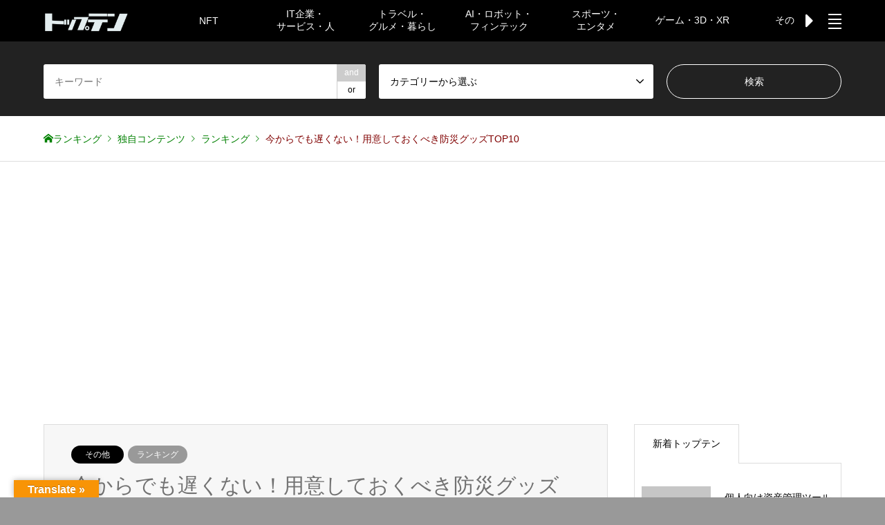

--- FILE ---
content_type: text/html; charset=UTF-8
request_url: https://top10.co.jp/other/2223
body_size: 22510
content:
<!DOCTYPE html>
<html lang="ja"
	itemscope 
	itemtype="http://schema.org/Article" 
	prefix="og: http://ogp.me/ns#" >
			<head>
			<!-- ニュースフィード -->
			<script src="https://ajax.googleapis.com/ajax/libs/jquery/2.1.4/jquery.min.js"></script> 
			<script>
			$(function(){
				$('.news_content').hide();
				$('#contents div[id = "tab1"]').show();

				$(".news_menu").click(function(){
					$('.news_content').hide();
					$($(this).attr("href")).show();
					$(".current").removeClass("current");
					$(this).addClass("current");

					return false;
				});
			 });
			</script>
			<!-- ニュースフィード -->

						<meta charset="UTF-8">
			<link rel="stylesheet" href="https://use.fontawesome.com/releases/v5.0.13/css/all.css" integrity="sha384-DNOHZ68U8hZfKXOrtjWvjxusGo9WQnrNx2sqG0tfsghAvtVlRW3tvkXWZh58N9jp" crossorigin="anonymous">

			<!--[if IE]><meta http-equiv="X-UA-Compatible" content="IE=edge"><![endif]-->
			<meta name="viewport" content="width=device-width, initial-scale=1.0, maximum-scale=1.0, minimum-scale=1.0">
			<!-- 	<meta name="viewport" content="width=device-width"> -->
			<title>今からでも遅くない！用意しておくべき防災グッズTOP10 | ランキング情報サイトTOP10</title>
			<meta name="description" content="災害はいつ起こるかわからないもの、万全とは行かずとも、少しでも被災したときに役立つものを準備しておきましょう！目次1.前口上2.ランキング・第1位  水・第2位  非常食・第3位  カセットコンロ・ボンベ...">
						<link rel="pingback" href="https://top10.co.jp/xmlrpc.php">
						<link rel="shortcut icon" href="https://top10.co.jp/wp-content/uploads/2018/06/top10_logo-small.png">
									
<!-- Google Tag Manager for WordPress by gtm4wp.com -->
<script data-cfasync="false" type="text/javascript">//<![CDATA[
	var gtm4wp_datalayer_name = "dataLayer";
	var dataLayer = dataLayer || [];
//]]>
</script>
<!-- End Google Tag Manager for WordPress by gtm4wp.com -->		<script>
			var ajaxurl = 'https://top10.co.jp/wp-admin/admin-ajax.php';
		</script>
	
<!-- All in One SEO Pack 2.8 by Michael Torbert of Semper Fi Web Design[1091,1144] -->
<link rel="canonical" href="https://top10.co.jp/other/2223" />
<meta property="og:title" content="今からでも遅くない！用意しておくべき防災グッズTOP10 | ランキング情報サイトTOP10" />
<meta property="og:type" content="article" />
<meta property="og:url" content="https://top10.co.jp/other/2223" />
<meta property="og:image" content="https://top10.co.jp/wp-content/uploads/2018/07/ac6f438200ac8533688bef863a53ba98-1024x683.jpg" />
<meta property="og:site_name" content="ランキング情報サイトTOP10" />
<meta property="og:description" content="災害はいつ起こるかわからないもの、万全とは行かずとも、少しでも被災したときに役立つものを準備しておきましょう！ 目次1.前口上 2.ランキング ・第1位 水 ・第2位 非常食 ・第3位 カセットコンロ・ボンベ ・第4位 乾電池・電池式の携帯充電器 ・第5位 ラジオ ・第6位 懐中電灯 ・第7位 ラップフィルム ・第8位 軍手 ・第9位 救急セット ・第10位 防寒グッズ 3.感想 自然災害はいつ自分の身に降りかかるのか、全く予想ができない恐ろしい出来事です。 日本はもともと「国の位置」「気象」「地形」「地質」などの様々な要素から、自然災害が起こりやすい国土。 ですからどんな時にでも備えておけるよう、今回は防災で「実際に役に立った、これがあって助かった、便利だった」という声を基にランキングを作成しました。 日本では災害に対しての意識を強めるために、毎年9月には「防災月間」と称し、また9月1日は「防災予防の日」としています。 どちらも災害に対しての認識を深め、対策をしっかりとろう！という認識を深めるために行われているのです。 ですが普段から気をつけることで、急に災害に見舞われても落ち着いて対応ができますよね。 ぜひこのランキングを見ながら、防災バッグの中身をチェックしてみてください！ 災害時にこれがあると助かる！防災グッズランキング 第 １ 位 水 ※画像はイメージです 堂々たる第1位は、生命の源となる「水」です。 人は水と睡眠さえとっていれば2～3週間は生きられますが、水を飲まなければ、長くて1週間程度しか持たないのだとか…。 ですから普段から飲み水として、2ℓのペットボトルを複数用意しておく事をお勧めします。 またライフラインが止まっている時は、トイレやお風呂にも困ってしまいますよね。 水にも消費期限が設けられていますから切れた場合には捨てず、他の用途に使えるように取っておくのも良いかと思います！ 今は消費期限の長い保存水（5年以上もつもの）がありますから、そちらもチェックしたいところ。 Amazon yahoo!ショッピング 楽天市場 第 ２ 位 非常食 ※画像はイメージです 水分だけとっておけば１週間はもつと言いましたが、やはり「食べる」という行為は人間にかかせません。" />
<meta property="article:published_time" content="2018-07-13T04:16:25Z" />
<meta property="article:modified_time" content="2021-08-17T03:41:02Z" />
<meta name="twitter:card" content="summary" />
<meta name="twitter:title" content="今からでも遅くない！用意しておくべき防災グッズTOP10 | ランキング情報サイトTOP10" />
<meta name="twitter:description" content="災害はいつ起こるかわからないもの、万全とは行かずとも、少しでも被災したときに役立つものを準備しておきましょう！ 目次1.前口上 2.ランキング ・第1位 水 ・第2位 非常食 ・第3位 カセットコンロ・ボンベ ・第4位 乾電池・電池式の携帯充電器 ・第5位 ラジオ ・第6位 懐中電灯 ・第7位 ラップフィルム ・第8位 軍手 ・第9位 救急セット ・第10位 防寒グッズ 3.感想 自然災害はいつ自分の身に降りかかるのか、全く予想ができない恐ろしい出来事です。 日本はもともと「国の位置」「気象」「地形」「地質」などの様々な要素から、自然災害が起こりやすい国土。 ですからどんな時にでも備えておけるよう、今回は防災で「実際に役に立った、これがあって助かった、便利だった」という声を基にランキングを作成しました。 日本では災害に対しての意識を強めるために、毎年9月には「防災月間」と称し、また9月1日は「防災予防の日」としています。 どちらも災害に対しての認識を深め、対策をしっかりとろう！という認識を深めるために行われているのです。 ですが普段から気をつけることで、急に災害に見舞われても落ち着いて対応ができますよね。 ぜひこのランキングを見ながら、防災バッグの中身をチェックしてみてください！ 災害時にこれがあると助かる！防災グッズランキング 第 １ 位 水 ※画像はイメージです 堂々たる第1位は、生命の源となる「水」です。 人は水と睡眠さえとっていれば2～3週間は生きられますが、水を飲まなければ、長くて1週間程度しか持たないのだとか…。 ですから普段から飲み水として、2ℓのペットボトルを複数用意しておく事をお勧めします。 またライフラインが止まっている時は、トイレやお風呂にも困ってしまいますよね。 水にも消費期限が設けられていますから切れた場合には捨てず、他の用途に使えるように取っておくのも良いかと思います！ 今は消費期限の長い保存水（5年以上もつもの）がありますから、そちらもチェックしたいところ。 Amazon yahoo!ショッピング 楽天市場 第 ２ 位 非常食 ※画像はイメージです 水分だけとっておけば１週間はもつと言いましたが、やはり「食べる」という行為は人間にかかせません。" />
<meta name="twitter:image" content="https://top10.co.jp/wp-content/uploads/2018/07/ac6f438200ac8533688bef863a53ba98-1024x683.jpg" />
<meta itemprop="image" content="https://top10.co.jp/wp-content/uploads/2018/07/ac6f438200ac8533688bef863a53ba98-1024x683.jpg" />
<!-- /all in one seo pack -->
<link rel='dns-prefetch' href='//translate.google.com' />
<link rel='dns-prefetch' href='//cdnjs.cloudflare.com' />
<link rel='dns-prefetch' href='//maxcdn.bootstrapcdn.com' />
<link rel='dns-prefetch' href='//use.fontawesome.com' />
<link rel='dns-prefetch' href='//s.w.org' />
<link rel="alternate" type="application/rss+xml" title="ランキング情報サイトTOP10 &raquo; フィード" href="https://top10.co.jp/feed" />
<link rel='stylesheet' id='style-css'  href='https://top10.co.jp/wp-content/themes/gensen_tcd050-child/style.css?ver=1.12' type='text/css' media='all' />
<link rel='stylesheet' id='wp-block-library-css'  href='https://top10.co.jp/wp-includes/css/dist/block-library/style.min.css?ver=1544175277' type='text/css' media='all' />
<link rel='stylesheet' id='google-language-translator-css'  href='https://top10.co.jp/wp-content/plugins/google-language-translator/css/style.css?ver=6.0.15' type='text/css' media='' />
<link rel='stylesheet' id='glt-toolbar-styles-css'  href='https://top10.co.jp/wp-content/plugins/google-language-translator/css/toolbar.css?ver=6.0.15' type='text/css' media='' />
<link rel='stylesheet' id='font-awesome-css'  href='//maxcdn.bootstrapcdn.com/font-awesome/4.7.0/css/font-awesome.min.css?ver=1544175277' type='text/css' media='all' />
<link rel='stylesheet' id='like-css'  href='https://top10.co.jp/wp-content/plugins/like-dislike-plus-counter_top10/assets/css/style.css?ver=1544175277' type='text/css' media='all' />
<link rel='stylesheet' id='topten-entame-today-newsPluginStylesheet-css'  href='https://top10.co.jp/wp-content/plugins/topten-entame-today-news/views/css/topten-entame-today-news.css?ver=1544175277' type='text/css' media='all' />
<link rel='stylesheet' id='wp-pagenavi-css'  href='https://top10.co.jp/wp-content/plugins/wp-pagenavi/pagenavi-css.css?ver=2.70' type='text/css' media='all' />
<link rel='stylesheet' id='fontawesome-fonts-css'  href='//use.fontawesome.com/releases/v5.0.13/css/all.css?ver=1544175277' type='text/css' media='all' />
<link rel='stylesheet' id='swiper-lib-css'  href='//cdnjs.cloudflare.com/ajax/libs/Swiper/4.3.3/css/swiper.min.css?ver=1544175277' type='text/css' media='all' />
<link rel='stylesheet' id='gensen-style-css'  href='https://top10.co.jp/wp-content/themes/gensen_tcd050/style.css?ver=1544175277' type='text/css' media='all' />
<link rel='stylesheet' id='customtheme-style-css'  href='https://top10.co.jp/wp-content/themes/gensen_tcd050-child/style-custom.css?1686779700&#038;ver=1544175277' type='text/css' media='all' />
<script type='text/javascript' src='https://top10.co.jp/wp-includes/js/jquery/jquery.js?ver=1.12.4-wp'></script>
<script type='text/javascript' src='https://top10.co.jp/wp-includes/js/jquery/jquery-migrate.min.js?ver=1.4.1'></script>
<script type='text/javascript'>
/* <![CDATA[ */
var gadwpUAEventsData = {"options":{"event_tracking":0,"event_downloads":"zip|mp3*|mpe*g|pdf|docx*|pptx*|xlsx*|rar*","event_bouncerate":0,"aff_tracking":0,"event_affiliates":"\/out\/","hash_tracking":0,"root_domain":"top10.co.jp","event_timeout":100,"event_precision":0,"event_formsubmit":1,"ga_pagescrolldepth_tracking":1,"ga_with_gtag":0}};
/* ]]> */
</script>
<script type='text/javascript' src='https://top10.co.jp/wp-content/plugins/google-analytics-dashboard-for-wp/front/js/tracking-analytics-events.js?ver=5.3.7'></script>
<script type='text/javascript' src='https://top10.co.jp/wp-content/plugins/google-analytics-dashboard-for-wp/front/js/tracking-scrolldepth.js?ver=5.3.7'></script>
<script type='text/javascript' src='https://top10.co.jp/wp-content/plugins/wp-table-builder/inc/admin/js/WPTB_ResponsiveFrontend.js?ver=1.2.9'></script>
<script type='text/javascript' src='https://top10.co.jp/wp-content/plugins/wp-table-builder/inc/frontend/js/wp-table-builder-frontend.js?ver=1.2.9'></script>
<script type='text/javascript' src='https://top10.co.jp/wp-content/plugins/duracelltomi-google-tag-manager/js/gtm4wp-form-move-tracker.js?ver=1.9'></script>
<script type='text/javascript' src='//cdnjs.cloudflare.com/ajax/libs/Swiper/4.3.3/js/swiper.min.js?ver=5.2.21'></script>
<script type='text/javascript' src='https://top10.co.jp/wp-content/themes/gensen_tcd050-child/js/index.js?1585442141&#038;ver=1768359462'></script>
<script type='text/javascript' src='https://top10.co.jp/wp-content/themes/gensen_tcd050-child/js/jquery.jscroll.min.js?ver=5.2.21'></script>
<script type='text/javascript' src='https://top10.co.jp/wp-content/themes/gensen_tcd050-child/js/jquery.bottom-1.0.js?ver=5.2.21'></script>
<link rel='https://api.w.org/' href='https://top10.co.jp/wp-json/' />
<link rel='shortlink' href='https://top10.co.jp/?p=2223' />
<link rel="alternate" type="application/json+oembed" href="https://top10.co.jp/wp-json/oembed/1.0/embed?url=https%3A%2F%2Ftop10.co.jp%2Fother%2F2223" />
<link rel="alternate" type="text/xml+oembed" href="https://top10.co.jp/wp-json/oembed/1.0/embed?url=https%3A%2F%2Ftop10.co.jp%2Fother%2F2223&#038;format=xml" />
<style>p.hello{font-size:12px;color:darkgray;}#google_language_translator,#flags{text-align:left;}#google_language_translator{clear:both;}#flags{width:165px;}#flags a{display:inline-block;margin-right:2px;}#google_language_translator{width:auto!important;}.goog-tooltip{display: none!important;}.goog-tooltip:hover{display: none!important;}.goog-text-highlight{background-color:transparent!important;border:none!important;box-shadow:none!important;}#google_language_translator select.goog-te-combo{color:#32373c;}#google_language_translator{color:transparent;}body{top:0px!important;}#goog-gt-tt{display:none!important;}#glt-translate-trigger{left:20px;right:auto;}#glt-translate-trigger > span{color:#ffffff;}#glt-translate-trigger{background:#f89406;}.goog-te-gadget .goog-te-combo{width:100%;}</style>
<!-- Google Tag Manager for WordPress by gtm4wp.com -->
<script data-cfasync="false" type="text/javascript">//<![CDATA[
	dataLayer.push({"pagePostType":"post","pagePostType2":"single-post","pageCategory":["other"],"pagePostAuthor":"かきまる"});//]]>
</script>
<script data-cfasync="false">//<![CDATA[
(function(w,d,s,l,i){w[l]=w[l]||[];w[l].push({'gtm.start':
new Date().getTime(),event:'gtm.js'});var f=d.getElementsByTagName(s)[0],
j=d.createElement(s),dl=l!='dataLayer'?'&l='+l:'';j.async=true;j.src=
'//www.googletagmanager.com/gtm.'+'js?id='+i+dl;f.parentNode.insertBefore(j,f);
})(window,document,'script','dataLayer','GTM-P6WMFNW');//]]>
</script>
<!-- End Google Tag Manager -->
<!-- End Google Tag Manager for WordPress by gtm4wp.com -->

<link rel="stylesheet" href="https://top10.co.jp/wp-content/themes/gensen_tcd050/css/design-plus.css?ver=1.12">
<link rel="stylesheet" href="https://top10.co.jp/wp-content/themes/gensen_tcd050/css/sns-botton.css?ver=1.12">
<link rel="stylesheet" href="https://top10.co.jp/wp-content/themes/gensen_tcd050/css/responsive.css?ver=1.12">
<link rel="stylesheet" href="https://top10.co.jp/wp-content/themes/gensen_tcd050/css/footer-bar.css?ver=1.12">

<script src="https://top10.co.jp/wp-content/themes/gensen_tcd050/js/jquery.easing.1.3.js?ver=1.12"></script>
<script src="https://top10.co.jp/wp-content/themes/gensen_tcd050/js/jquery.textOverflowEllipsis.js?ver=1.12"></script>
<script src="https://top10.co.jp/wp-content/themes/gensen_tcd050/js/jscript.js?ver=1.12"></script>
<script src="https://top10.co.jp/wp-content/themes/gensen_tcd050/js/comment.js?ver=1.12"></script>
<script src="https://top10.co.jp/wp-content/themes/gensen_tcd050/js/header_fix.js?ver=1.12"></script>
<script src="https://top10.co.jp/wp-content/themes/gensen_tcd050/js/jquery.chosen.min.js?ver=1.12"></script>
<link rel="stylesheet" href="https://top10.co.jp/wp-content/themes/gensen_tcd050/css/jquery.chosen.css?ver=1.12">

<style type="text/css">
body, input, textarea, select { font-family: "Segoe UI", Verdana, "游ゴシック", YuGothic, "Hiragino Kaku Gothic ProN", Meiryo, sans-serif; }
.rich_font { font-family: "Hiragino Sans", "ヒラギノ角ゴ ProN", "Hiragino Kaku Gothic ProN", "游ゴシック", YuGothic, "メイリオ", Meiryo, sans-serif; font-weight: 500; }

#header_logo #logo_text .logo { font-size:36px; }
#header_logo_fix #logo_text_fixed .logo { font-size:36px; }
#footer_logo .logo_text { font-size:36px; }
#post_title { font-size:30px; }
.post_content { font-size:14px; }
#archive_headline { font-size:42px; }
#archive_desc { font-size:14px; }
  
@media screen and (max-width:991px) {
  #header_logo #logo_text .logo { font-size:26px; }
  #header_logo_fix #logo_text_fixed .logo { font-size:26px; }
  #footer_logo .logo_text { font-size:26px; }
  #post_title { font-size:16px; }
  .post_content { font-size:14px; }
  #archive_headline { font-size:20px; }
  #archive_desc { font-size:14px; }
}


#site_wrap { display:none; }
#site_loader_overlay {
  background: #fff;
  opacity: 1;
  position: fixed;
  top: 0px;
  left: 0px;
  width: 100%;
  height: 100%;
  width: 100vw;
  height: 100vh;
  z-index: 99999;
}

/* type1 */
#site_loader_animation {
  margin: -25.5px 0 0 -25.5px;
  width: 48px;
  height: 48px;
  font-size: 10px;
  text-indent: -9999em;
  position: fixed;
  top: 50%;
  left: 50%;
  border: 3px solid rgba(114,114,114,0.2);
  border-top-color: #727272;
  border-radius: 50%;
  -webkit-animation: loading-circle 1.1s infinite linear;
  animation: loading-circle 1.1s infinite linear;
}
@-webkit-keyframes loading-circle {
  0% { -webkit-transform: rotate(0deg); transform: rotate(0deg); }
  100% { -webkit-transform: rotate(360deg); transform: rotate(360deg); }
}
@keyframes loading-circle {
  0% { -webkit-transform: rotate(0deg); transform: rotate(0deg); }
  100% { -webkit-transform: rotate(360deg); transform: rotate(360deg);
  }
}


.image {
overflow: hidden;
-webkit-backface-visibility: hidden;
backface-visibility: hidden;
-webkit-transition-duration: .35s;
-moz-transition-duration: .35s;
-ms-transition-duration: .35s;
-o-transition-duration: .35s;
transition-duration: .35s;
}
.image img {
-webkit-backface-visibility: hidden;
backface-visibility: hidden;
-webkit-transform: scale(1);
-webkit-transition-property: opacity, scale, -webkit-transform, transform;
-webkit-transition-duration: .35s;
-moz-transform: scale(1);
-moz-transition-property: opacity, scale, -moz-transform, transform;
-moz-transition-duration: .35s;
-ms-transform: scale(1);
-ms-transition-property: opacity, scale, -ms-transform, transform;
-ms-transition-duration: .35s;
-o-transform: scale(1);
-o-transition-property: opacity, scale, -o-transform, transform;
-o-transition-duration: .35s;
transform: scale(1);
transition-property: opacity, scale, transform;
transition-duration: .35s;
}
.image:hover img, a:hover .image img {
-webkit-transform: scale(1.2);
-moz-transform: scale(1.2);
-ms-transform: scale(1.2);
-o-transform: scale(1.2);
transform: scale(1.2);
}
.introduce_list_col a:hover .image img {
-webkit-transform: scale(1.2) translate3d(-41.66%, 0, 0);
-moz-transform: scale(1.2) translate3d(-41.66%, 0, 0);
-ms-transform: scale(1.2) translate3d(-41.66%, 0, 0);
-o-transform: scale(1.2) translate3d(-41.66%, 0, 0);
transform: scale(1.2) translate3d(-41.66%, 0, 0);
}


.archive_filter .button input:hover, .archive_sort dt,#post_pagination p, #post_pagination a:hover, #return_top a, .c-pw__btn,
#comment_header ul li a:hover, #comment_header ul li.comment_switch_active a, #comment_header #comment_closed p,
#introduce_slider .slick-dots li button:hover, #introduce_slider .slick-dots li.slick-active button
{ background-color:#727272; }

#comment_header ul li.comment_switch_active a, #comment_header #comment_closed p, #guest_info input:focus, #comment_textarea textarea:focus
{ border-color:#727272; }

#comment_header ul li.comment_switch_active a:after, #comment_header #comment_closed p:after
{ border-color:#727272 transparent transparent transparent; }

.header_search_inputs .chosen-results li[data-option-array-index="0"]
{ background-color:#727272 !important; border-color:#727272; }

a:hover, #bread_crumb li a:hover, #bread_crumb li.home a:hover:before, #bread_crumb li.last,
#archive_headline, .archive_header .headline, .archive_filter_headline, #related_post .headline,
#introduce_header .headline, .introduce_list_col .info .title, .introduce_archive_banner_link a:hover,
#recent_news .headline, #recent_news li a:hover, #comment_headline,
.side_headline, ul.banner_list li a:hover .caption, .footer_headline, .footer_widget a:hover,
#index_news .entry-date, #index_news_mobile .entry-date, .cb_content-carousel a:hover .image .title
{ color:#727272; }

#index_news_mobile .archive_link a:hover, .cb_content-blog_list .archive_link a:hover, #load_post a:hover, #submit_comment:hover, .c-pw__btn:hover
{ background-color:#92785f; }

#header_search select:focus, .header_search_inputs .chosen-with-drop .chosen-single span, #footer_contents a:hover, #footer_nav a:hover, #footer_social_link li:hover:before,
#header_slider .slick-arrow:hover, .cb_content-carousel .slick-arrow:hover
{ color:#92785f; }

.post_content a { color:#727272; }

#header_search, #index_header_search { background-color:#222222; }

#footer_nav { background-color:#F7F7F7; }
#footer_contents { background-color:#222222; }

#header_search_submit { background-color:rgba(0,0,0,0); }
#header_search_submit:hover { background-color:rgba(146,120,95,1.0); }
.cat-category { background-color:#000000 !important; }
.cat-contents_cat { background-color:#999999 !important; }
.cat-enquete { background-color:#b69e84 !important; }
.cat-category_blog { background-color:#999999 !important; }

@media only screen and (min-width:992px) {
  #global_menu ul ul a { background-color:#727272; }
  #global_menu ul ul a:hover, #global_menu ul ul .current-menu-item > a { background-color:#92785f; }
  #header_top { background-color:#000000; }
  .has_header_content #header_top { background-color:rgba(0,0,0,0); }
  .fix_top.header_fix #header_top { background-color:rgba(0,0,0,0.8); }
  #header_logo a, #global_menu > ul > li > a { color:#ffffff; }
  #header_logo_fix a, .fix_top.header_fix #global_menu > ul > li > a { color:#ffffff; }
  .has_header_content #index_header_search { background-color:rgba(34,34,34,1); }
}
@media screen and (max-width:991px) {
  #global_menu { background-color:#727272; }
  #global_menu a:hover, #global_menu .current-menu-item > a { background-color:#92785f; }
  #header_top { background-color:#000000; }
  #header_top a, #header_top a:before { color:#ffffff !important; }
  .mobile_fix_top.header_fix #header_top { background-color:rgba(0,0,0,0.8); }
  .mobile_fix_top.header_fix #header_top a, .mobile_fix_top.header_fix #header_top a:before { color:#ffffff !important; }
  .archive_sort dt { color:#727272; }
  .post-type-archive-news #recent_news .show_date li .date { color:#727272; }
}


@media only screen and (max-width:1140px) and (min-width:620px) {
	.cardlink_thumbnail{
		height:20%;
		width:20%;
		float:left;
	}
	.cardlink_title{
		font-size:18px;
	}
	.cardlink_excerpt{
		clear:both;
		text-overflow:ellipsis;
	}
}

@media only screen and (max-width:619px) {
	.cardlink_thumbnail{
		height:40%;
		width:40%;
		float:left;
	}
	.cardlink_title{
		font-size:13px;
	}
	.cardlink_excerpt{
		clear:both;
		text-overflow:ellipsis;
	}
}
</style>

<style type="text/css">.box11{
    padding: 0.5em 1em;
    margin: 2em 0;
    color: #5d627b;
    background: white;
    border-top: solid 5px #5d627b;
    box-shadow: 0 3px 5px rgba(0, 0, 0, 0.22);
}
.box11 p {
    margin: 0; 
    padding: 0;
}

.cp_h1title {
	padding: 0.1em 0.3em;
	border-left: 10px solid #FF5722;
	border-bottom: 1px solid #FF5722;
	background: #FFAB91;
	color:#ffffff;
}

.cp_h3title {
	position: relative;
	padding: .3em;
}
.cp_h3title::after {
	position: absolute;
	left: 0;
	content: '';
	width: 100%;
	height: 6px;
	box-sizing: border-box;
	bottom: 0;
	border-top: 1px dotted #E91E63;
	border-bottom: 2px solid #E91E63;
}

.cp_h2title:first-letter {
	font-size: 2em;
	color: #303F9F;
}
	position:absolute;
	top: -2px;
	left: -10px;
	width: 0;
	height: 160%;
	border: 2px solid #5D4037;
	border-radius: 2px;
	transform: rotate(-2deg);
}</style>
<!-- BEGIN ExactMetrics v5.3.7 Universal Analytics - https://exactmetrics.com/ -->
<script>
(function(i,s,o,g,r,a,m){i['GoogleAnalyticsObject']=r;i[r]=i[r]||function(){
	(i[r].q=i[r].q||[]).push(arguments)},i[r].l=1*new Date();a=s.createElement(o),
	m=s.getElementsByTagName(o)[0];a.async=1;a.src=g;m.parentNode.insertBefore(a,m)
})(window,document,'script','https://www.google-analytics.com/analytics.js','ga');
  ga('create', 'UA-127657982-1', 'auto');
  ga('set', 'dimension1', 'guest');
  ga('send', 'pageview');
</script>
<!-- END ExactMetrics Universal Analytics -->
			<!-- 20191203 Googleアドセンス導入コード 伊藤大 -->
			<script data-ad-client="ca-pub-1138031577943115" async src="https://pagead2.googlesyndication.com/pagead/js/adsbygoogle.js"></script>
		</head>
		<body id="body" class="post-template-default single single-post postid-2223 single-format-standard fix_top mobile_fix_top">
			
<!-- Google Tag Manager (noscript) -->
<noscript><iframe src="https://www.googletagmanager.com/ns.html?id=GTM-P6WMFNW"
height="0" width="0" style="display:none;visibility:hidden"></iframe></noscript>
<!-- End Google Tag Manager (noscript) -->
						<div id="site_loader_overlay">
				<div id="site_loader_animation">
									</div>
			</div>
			
			<div id="header">
				<div id="header_top">
					<div class="inner clearfix">
						<div id="header_logo">
							<div id="logo_image">
 <h1 class="logo">
  <a href="https://top10.co.jp/" title="ランキング情報サイトTOP10" data-label="ランキング情報サイトTOP10"><img src="https://top10.co.jp/wp-content/uploads/2019/08/top10-rogo.w-ver.1-compressor.png?1768359462" alt="ランキング情報サイトTOP10" title="ランキング情報サイトTOP10" /></a>
 </h1>
</div>
						</div>
						<div id="header_logo_fix">
							<div id="logo_image_fixed">
 <p class="logo rich_font"><a href="https://top10.co.jp/" title="ランキング情報サイトTOP10"><img src="https://top10.co.jp/wp-content/uploads/2019/08/top10-rogo.w-ver.1-compressor.png?1768359462" alt="ランキング情報サイトTOP10" title="ランキング情報サイトTOP10" /></a></p>
</div>
						</div>

						
<div id="categoryScrollLeft" class="categoryScroll categoryScrollLeft"><a href="javascrips:void(0)"><i class="fas fa-caret-left"></i></a></div>
<div id="global_menu_custom" class="swiper-headerMenu">
	<ul id="menu-global-menu" class="menu swiper-wrapper">
						<li class="menu-item menu-item-type-taxonomy swiper-slide">
					<!--<a href="/top10_test/contents_cat//?cat=https://top10.co.jp/category/nft"> -->
					<a href="https://top10.co.jp/category/nft">NFT</a>
				</li>
							<li class="menu-item menu-item-type-taxonomy swiper-slide">
					<!--<a href="/top10_test/contents_cat//?cat=https://top10.co.jp/category/itcompany_service_person"> -->
					<a href="https://top10.co.jp/category/itcompany_service_person">IT企業・サービス・人</a>
				</li>
							<li class="menu-item menu-item-type-taxonomy swiper-slide">
					<!--<a href="/top10_test/contents_cat//?cat=https://top10.co.jp/category/travel_gourmet_living"> -->
					<a href="https://top10.co.jp/category/travel_gourmet_living">トラベル・グルメ・暮らし</a>
				</li>
							<li class="menu-item menu-item-type-taxonomy swiper-slide">
					<!--<a href="/top10_test/contents_cat//?cat=https://top10.co.jp/category/ai_robot_fintech"> -->
					<a href="https://top10.co.jp/category/ai_robot_fintech">AI・ロボット・フィンテック</a>
				</li>
							<li class="menu-item menu-item-type-taxonomy swiper-slide">
					<!--<a href="/top10_test/contents_cat//?cat=https://top10.co.jp/category/sport_entertainment"> -->
					<a href="https://top10.co.jp/category/sport_entertainment">スポーツ・エンタメ</a>
				</li>
							<li class="menu-item menu-item-type-taxonomy swiper-slide">
					<!--<a href="/top10_test/contents_cat//?cat=https://top10.co.jp/category/game_3d_xr"> -->
					<a href="https://top10.co.jp/category/game_3d_xr">ゲーム・3D・XR</a>
				</li>
							<li class="menu-item menu-item-type-taxonomy swiper-slide">
					<!--<a href="/top10_test/contents_cat//?cat=https://top10.co.jp/category/other"> -->
					<a href="https://top10.co.jp/category/other">その他</a>
				</li>
				</ul>
</div>
<div id="global_menu">
	
	
	
	
	    <form action="https://top10.co.jp/" method="get" class="columns-3">
     <div class="header_search_inputs header_search_keywords">
      <input type="text" id="header_search_keywords" name="search_keywords" placeholder="キーワード" value="" />
      <input type="hidden" name="search_keywords_operator" value="and" />
      <ul class="search_keywords_operator">
       <li class="active">and</li>
       <li>or</li>
      </ul>
     </div>
     <!-- ----- 20200211 ヘッダ_検索バー_文字被り修正 スマホサーチボタン削除 伊藤大 ----- -->
     <!-- <div class="header_search_inputs header_search_button">
		<label><i class="fas fa-search"></i>
      <input type="submit" id="header_search_submit" value="検索" />
		 </label>
     </div> -->
     <!-- ----- 20200211 ヘッダ_検索バー_文字被り修正 スマホサーチボタン削除 伊藤大 ----- -->
    </form>

	
	
	
	
<!-- 	<ul id="menu-global-menu" class="menu">
						<li class="menu-item menu-item-type-taxonomy">
					<a href="/top10_test/contents_cat//?cat=https://top10.co.jp/category/nft">
					<a href="https://top10.co.jp/category/nft">NFT</a>
				</li>
							<li class="menu-item menu-item-type-taxonomy">
					<a href="/top10_test/contents_cat//?cat=https://top10.co.jp/category/itcompany_service_person">
					<a href="https://top10.co.jp/category/itcompany_service_person">IT企業・サービス・人</a>
				</li>
							<li class="menu-item menu-item-type-taxonomy">
					<a href="/top10_test/contents_cat//?cat=https://top10.co.jp/category/travel_gourmet_living">
					<a href="https://top10.co.jp/category/travel_gourmet_living">トラベル・グルメ・暮らし</a>
				</li>
							<li class="menu-item menu-item-type-taxonomy">
					<a href="/top10_test/contents_cat//?cat=https://top10.co.jp/category/ai_robot_fintech">
					<a href="https://top10.co.jp/category/ai_robot_fintech">AI・ロボット・フィンテック</a>
				</li>
							<li class="menu-item menu-item-type-taxonomy">
					<a href="/top10_test/contents_cat//?cat=https://top10.co.jp/category/sport_entertainment">
					<a href="https://top10.co.jp/category/sport_entertainment">スポーツ・エンタメ</a>
				</li>
							<li class="menu-item menu-item-type-taxonomy">
					<a href="/top10_test/contents_cat//?cat=https://top10.co.jp/category/game_3d_xr">
					<a href="https://top10.co.jp/category/game_3d_xr">ゲーム・3D・XR</a>
				</li>
							<li class="menu-item menu-item-type-taxonomy">
					<a href="/top10_test/contents_cat//?cat=https://top10.co.jp/category/other">
					<a href="https://top10.co.jp/category/other">その他</a>
				</li>
				</ul> -->
</div>
<div id="categoryScrollRight" class="categoryScroll categoryScrollRight"><a href="javascrips:void(0)"><i class="fas fa-caret-right"></i></a></div>
<!-- <div id="menu_button" class="menu_button"><i class="fas fa-times"></i><i class="fas fa-bars"></i></div> -->
<!-- <div id="menu_button" class="menu_button"><span></span></div> -->

<script>
	jQuery(function($){
		function sleep(waitMsec) {
			var startMsec = new Date();
			while (new Date() - startMsec < waitMsec);
		}
		$(document).ready(function () {
			$(window).on('load resize', function() { 
				var windowWidth = window.innerWidth;
				var windowSm = 500;
				if (windowWidth <= windowSm) {
					$('#menu-global-menu').css('transform','initial');
					$('#menu-global-menu li').css('width','100%');
				}
			});
			var mySwiper = new Swiper ('.swiper-headerMenu', {
// 				slidesPerView: '7', // 何枚のスライドを表示するか
				slidesPerView: 'auto', // 何枚のスライドを表示するか
// 				centeredSlides: true,
				normalizeSlideIndex: false,
				virtualTranslate: false,
				freeMode: true,
				navigation: {
					nextEl: '.categoryScrollRight',
					prevEl: '.categoryScrollLeft',
				},
				breakpoints: {
					500: {
						slidesPerView: '1',
						centeredSlides: true
					},
				},
			});

		});
	})
</script>
<!-- 
<div id="global_menu_smart">
	<ul class="menu">
			</ul>
</div> -->

<!-- <div id="global_menu">
	
	<ul id="menu-global-menu" class="menu">
				<li class="menu-item"><a href="/top10_test/support">お問い合わせ</a></li>
	</ul>
</div> -->
												<!--     <a href="#" class="search_button"><span></span></a> -->


						
												<!-- <a href="#" class="menu_button"><span>menu</span></a> -->
 						<div id="menu-btn" class="menu-btn"><span class="top"></span><span class="bottom"></span></div>


					</div>
				</div>
								<div id="header_search">
					<div class="inner">
						    <form action="https://top10.co.jp/" method="get" class="columns-3">
     <div class="header_search_inputs header_search_keywords">
      <input type="text" id="header_search_keywords" name="search_keywords" placeholder="キーワード" value="" />
      <input type="hidden" name="search_keywords_operator" value="and" />
      <ul class="search_keywords_operator">
       <li class="active">and</li>
       <li>or</li>
      </ul>
     </div>
     <div class="header_search_inputs">
<select  name='search_cat1' id='header_search_cat1' class='' >
	<option value='0' selected='selected'>カテゴリーから選ぶ</option>
	<option class="level-0" value="299">NFT</option>
	<option class="level-0" value="300">IT企業・サービス・人</option>
	<option class="level-0" value="286">トラベル・グルメ・暮らし</option>
	<option class="level-0" value="287">AI・ロボット・フィンテック</option>
	<option class="level-0" value="289">スポーツ・エンタメ</option>
	<option class="level-0" value="174">ゲーム・3D・XR</option>
	<option class="level-0" value="1">その他</option>
</select>
     </div>
     <div class="header_search_inputs header_search_button">
      <input type="submit" id="header_search_submit" value="検索" />
     </div>
    </form>
					</div>
				</div>
							</div><!-- END #header -->
			<div id="nav">
				<div id="nav-close" class="nav-unshown"></div>
				<div id="nav-content">
					<div class="menu_content">
						<nav class="menu-%e3%82%b9%e3%83%a9%e3%82%a4%e3%83%89%e3%83%a1%e3%83%8b%e3%83%a5%e3%83%bc-container"><ul id="menu-%e3%82%b9%e3%83%a9%e3%82%a4%e3%83%89%e3%83%a1%e3%83%8b%e3%83%a5%e3%83%bc" class="menu"><li id="menu-item-2988" class="menu-item menu-item-type-taxonomy menu-item-object-contents_cat current-post-ancestor current-menu-parent current-post-parent menu-item-2988"><a href="https://top10.co.jp/contents_cat/ranking">ランキング</a></li>
<li id="menu-item-2989" class="menu-item menu-item-type-taxonomy menu-item-object-contents_cat menu-item-2989"><a href="https://top10.co.jp/contents_cat/rating">レーティング</a></li>
<li id="menu-item-2990" class="menu-item menu-item-type-taxonomy menu-item-object-contents_cat menu-item-2990"><a href="https://top10.co.jp/contents_cat/award">アワード</a></li>
<li id="menu-item-8513" class="menu-item menu-item-type-post_type menu-item-object-page menu-item-8513"><a href="https://top10.co.jp/info">トップテンとは</a></li>
<li id="menu-item-39343" class="menu-item menu-item-type-post_type_archive menu-item-object-publication_history menu-item-39343"><a href="https://top10.co.jp/publication_history">掲載履歴</a></li>
<li id="menu-item-8512" class="menu-item menu-item-type-post_type menu-item-object-page menu-item-8512"><a href="https://top10.co.jp/corporation">運営会社</a></li>
<li id="menu-item-8511" class="menu-item menu-item-type-post_type menu-item-object-page menu-item-8511"><a href="https://top10.co.jp/rule">利用規約</a></li>
<li id="menu-item-8510" class="menu-item menu-item-type-post_type menu-item-object-page menu-item-8510"><a href="https://top10.co.jp/howto">よくある質問</a></li>
<li id="menu-item-8509" class="menu-item menu-item-type-post_type menu-item-object-page menu-item-8509"><a href="https://top10.co.jp/support">お問い合わせ</a></li>
<li id="menu-item-8508" class="menu-item menu-item-type-post_type menu-item-object-page menu-item-8508"><a href="https://top10.co.jp/author">ライター</a></li>
<li id="menu-item-8515" class="menu-item menu-item-type-custom menu-item-object-custom menu-item-8515"><a href="https://twitter.com/Top10CoLtd">トップテンtwitter</a></li>
<li id="menu-item-24710" class="menu-item menu-item-type-post_type menu-item-object-page menu-item-24710"><a href="https://top10.co.jp/site-map">サイトマップ</a></li>
<li id="menu-item-48471" class="menu-item menu-item-type-post_type menu-item-object-page menu-item-48471"><a href="https://top10.co.jp/policy">プライバシーポリシー</a></li>
</ul></nav>					</div>

				</div>

			</div>

			<div id="main_contents" class="clearfix">


<div id="breadcrumb">
 <ul class="inner clearfix">
  <li itemscope="itemscope" itemtype="http://data-vocabulary.org/Breadcrumb" class="home"><a itemprop="url" href="https://top10.co.jp/"><span itemprop="title">ホーム</span>ランキング</a></li>

  <li itemscope="itemscope" itemtype="http://data-vocabulary.org/Breadcrumb">独自コンテンツ</li>
  <li itemscope="itemscope" itemtype="http://data-vocabulary.org/Breadcrumb"><a itemprop="url" href="https://top10.co.jp/contents_cat/ranking"><span itemprop="title">ランキング</span></a></li>
  <li class="last">今からでも遅くない！用意しておくべき防災グッズTOP10</li>

 </ul>
</div>

<div id="main_col" class="clearfix">

 <div id="left_col">


  <div id="article">

   <div id="article_header">

	   <ul id="post_meta_top" class="meta clearfix">
			<li class="pv_view pv_view_single pv_fukidashi">PV：30611</li>
			<li class="cat"><a href="https://top10.co.jp/category/other" title="その他" class="cat-category">その他</a></li><li class="cat"><a href="https://top10.co.jp/contents_cat/ranking" title="ランキング" class="cat-contents_cat">ランキング</a></li>	   </ul>

    <h2 id="post_title" class="rich_font"><span class="icon" data-type="ranking"></span>今からでも遅くない！用意しておくべき防災グッズTOP10</h2>

    <div id="post_date"><time class="entry-date updated" datetime="2021-08-17T12:41:02+09:00">2018.07.13 / 最終更新日：2021.08.17</time></div>
<!-- 	 タグ表示   -->
	       <div id="post_tag_list_box">　
        </div>
	   
	   

   </div>

   <div id="post_image">
    <img width="860" height="573" src="https://top10.co.jp/wp-content/uploads/2018/07/ac6f438200ac8533688bef863a53ba98-860x573.jpg" class="attachment-post-thumbnail size-post-thumbnail wp-post-image" alt="" />   </div>

   <div class="single_share" id="single_share_top">
    <div class="share-type1 share-top">
	<div class="sns">
		<ul class="type1 clearfix">
			<li class="twitter">
				<a href="http://twitter.com/share?text=%E4%BB%8A%E3%81%8B%E3%82%89%E3%81%A7%E3%82%82%E9%81%85%E3%81%8F%E3%81%AA%E3%81%84%EF%BC%81%E7%94%A8%E6%84%8F%E3%81%97%E3%81%A6%E3%81%8A%E3%81%8F%E3%81%B9%E3%81%8D%E9%98%B2%E7%81%BD%E3%82%B0%E3%83%83%E3%82%BATOP10&url=https%3A%2F%2Ftop10.co.jp%2Fother%2F2223&via=Top10CoLtd&tw_p=tweetbutton&related=Top10CoLtd" onclick="javascript:window.open(this.href, '', 'menubar=no,toolbar=no,resizable=yes,scrollbars=yes,height=400,width=600');return false;"><i class="icon-twitter"></i><span class="ttl">Tweet</span><span class="share-count"></span></a>
			</li>
			<li class="facebook">
				<a href="//www.facebook.com/sharer/sharer.php?u=https://top10.co.jp/other/2223&amp;t=%E4%BB%8A%E3%81%8B%E3%82%89%E3%81%A7%E3%82%82%E9%81%85%E3%81%8F%E3%81%AA%E3%81%84%EF%BC%81%E7%94%A8%E6%84%8F%E3%81%97%E3%81%A6%E3%81%8A%E3%81%8F%E3%81%B9%E3%81%8D%E9%98%B2%E7%81%BD%E3%82%B0%E3%83%83%E3%82%BATOP10" class="facebook-btn-icon-link" target="blank" rel="nofollow"><i class="icon-facebook"></i><span class="ttl">Share</span><span class="share-count"></span></a>
			</li>
		</ul>
	</div>
</div>
	   	   
   </div>

  
			<div class="post_content clearfix">
				
      				
				
				
									<p>災害はいつ起こるかわからないもの、万全とは行かずとも、少しでも被災したときに役立つものを準備しておきましょう！</p>
<div class="box11">
<p><img class="alignnone size-full wp-image-36127" src="https://top10.co.jp/wp-content/uploads/2018/07/ba30d91198285a0c7b1ac836b96558f1.jpg" alt="" width="1200" height="800" /></p>
<details>
<summary><span style="font-size: 16pt;">目次</span></summary>
<p><span style="font-size: 2.5vmin;">1.<span style="color: #3366ff;"><a style="color: #3366ff;" href="#a">前口上</a></span></span><br />
<span style="font-size: 2.5vmin;">2.ランキング</span><br />
<span style="font-size: 2.5vmin;">・第1位 <span style="color: #3366ff;"> <a style="color: #3366ff;" href="#b">水</a></span></span><br />
<span style="font-size: 2.5vmin;">・第2位  <span style="color: #3366ff;"><a style="color: #3366ff;" href="#c">非常食</a></span></span><br />
<span style="font-size: 2.5vmin;">・第3位  <span style="color: #3366ff;"><a style="color: #3366ff;" href="#d">カセットコンロ・ボンベ</a></span></span><br />
<span style="font-size: 2.5vmin;">・第4位  <span style="color: #3366ff;"><a style="color: #3366ff;" href="#e">乾電池・電池式の携帯充電器</a></span></span><br />
<span style="font-size: 2.5vmin;">・第5位  <span style="color: #3366ff;"><a style="color: #3366ff;" href="#f">ラジオ</a></span></span><br />
<span style="font-size: 2.5vmin;">・第6位  <span style="color: #3366ff;"><a style="color: #3366ff;" href="#g">懐中電灯</a></span></span><br />
<span style="font-size: 2.5vmin;">・第7位 <span style="color: #3366ff;"> <a style="color: #3366ff;" href="#h">ラップフィルム</a></span></span><br />
<span style="font-size: 2.5vmin;">・第8位 <span style="color: #3366ff;"> <a style="color: #3366ff;" href="#i">軍手</a></span></span><br />
<span style="font-size: 2.5vmin;">・第9位  <span style="color: #3366ff;"><a style="color: #3366ff;" href="#j">救急セット</a></span></span><br />
<span style="font-size: 2.5vmin;">・第10位 <span style="color: #3366ff;"><a style="color: #3366ff;" href="#k">防寒グッズ</a></span></span><br />
<span style="font-size: 2.5vmin;">3.<span style="color: #3366ff;"><a style="color: #3366ff;" href="#l">感想</a></span></span></p>
</details>
</div>
<h3 id="a"></h3>
<p><span style="font-size: 12pt;"><span style="color: #333333; background-color: #f9fcbb;"><strong>自然災害</strong></span>はいつ自分の身に降りかかるのか、<span style="background-color: #f9fcbb;"><strong>全く予想ができない恐ろしい出来事</strong></span>です。</span><br />
<span style="font-size: 12pt;">日本はもともと「国の位置」「気象」「地形」「地質」などの様々な要素から、<span style="background-color: #f9fcbb;"><strong>自然災害が起こりやすい国土</strong></span>。</span><br />
<span style="font-size: 12pt;">ですからどんな時にでも備えておけるよう、今回は防災で「実際に役に立った、これがあって助かった、便利だった」という声を基にランキングを作成しました。</span></p>
<p><span style="font-size: 12pt;">日本では災害に対しての意識を強めるために、<span style="background-color: #f9fcbb;"><strong>毎年9月には「防災月間」</strong></span>と称し、また<span style="background-color: #f9fcbb;"><strong>9月1日は「防災予防の日」</strong></span>としています。</span><br />
<span style="font-size: 12pt;">どちらも<span style="background-color: #f9fcbb;"><strong>災害に対しての認識を深め、対策をしっかりとろう！という認識を深めるために行われている</strong></span>のです。</span><br />
<span style="font-size: 12pt;">ですが普段から気をつけることで、急に災害に見舞われても落ち着いて対応ができますよね。</span></p>
<p><span style="font-size: 12pt;">ぜひこのランキングを見ながら、防災バッグの中身をチェックしてみてください！</span></p>
<h2 class="cp_h2title"><span style="font-size: 4.0vmin;">災害時にこれがあると助かる！防災グッズランキング</span></h2>
<h3 id="b"></h3>
<h1 class="cp_h1title"><span style="font-size: 20pt;">第 １ 位</span></h1>
<h3 class="cp_h3title"><span style="font-size: 4vmin;">水</span></h3>
<div id="attachment_35969" style="width: 650px" class="wp-caption alignnone"><img aria-describedby="caption-attachment-35969" class="wp-image-35969 size-full" src="https://top10.co.jp/wp-content/uploads/2018/07/6af2205ce263f4e5736b665854fab8b4_s.jpg" alt="" width="640" height="424" /><p id="caption-attachment-35969" class="wp-caption-text">※画像はイメージです</p></div>
<p><span style="font-size: 12pt;">堂々たる第1位は、<span style="background-color: #f9fcbb;"><strong>生命の源となる「水」</strong></span>です。</span><br />
<span style="font-size: 12pt;">人は水と睡眠さえとっていれば2～3週間は生きられますが、水を飲まなければ、長くて1週間程度しか持たないのだとか…。</span><br />
<span style="font-size: 12pt;">ですから普段から飲み水として、<span style="background-color: #f9fcbb;"><strong>2ℓのペットボトルを複数用意</strong></span>しておく事をお勧めします。</span></p>
<p><span style="font-size: 12pt;">またライフラインが止まっている時は、トイレやお風呂にも困ってしまいますよね。</span><br />
<span style="font-size: 12pt;">水にも<span style="background-color: #f9fcbb;"><strong>消費期限</strong></span>が設けられていますから切れた場合には捨てず、<span style="background-color: #f9fcbb;"><strong>他の用途に使える</strong></span>ように取っておくのも良いかと思います！</span><br />
<span style="font-size: 12pt;">今は<span style="background-color: #f9fcbb;"><strong>消費期限の長い保存水（5年以上もつもの）</strong></span>がありますから、そちらもチェックしたいところ。</span></p>
<div class="post_row">
<div class="post_col post_col-3"><a class="q_button pill" href="https://www.amazon.co.jp/s?k=%E6%B0%B4&amp;__mk_ja_JP=%E3%82%AB%E3%82%BF%E3%82%AB%E3%83%8A&amp;ref=nb_sb_noss_1" target="_blank" rel="noopener noreferrer">Amazon</a></div>
<div class="post_col post_col-3"><a class="q_button pill" href="https://shopping.yahoo.co.jp/search?first=1&amp;tab_ex=commerce&amp;fr=shp-prop&amp;oq=&amp;aq=&amp;mcr=7508d162ef29497c4f44e1cc6e3f97d3&amp;ts=1560910168&amp;p=%E6%B0%B4&amp;pf=&amp;pt=&amp;sc_i=shp_pc_top_searchBox&amp;sretry=0" target="_blank" rel="noopener noreferrer">yahoo!ショッピング</a></div>
<div class="post_col post_col-3"><a class="q_button pill" href="https://search.rakuten.co.jp/search/mall/%E6%B0%B4/" target="_blank" rel="noopener noreferrer">楽天市場</a></div>
</div>
<hr />
<h3 id="c"></h3>
<h1 class="cp_h1title"><span style="font-size: 20pt;">第 ２ 位</span></h1>
<h3 class="cp_h3title"><span style="font-size: 4vmin;">非常食</span></h3>
<div id="attachment_35974" style="width: 650px" class="wp-caption alignnone"><img aria-describedby="caption-attachment-35974" class="wp-image-35974 size-full" src="https://top10.co.jp/wp-content/uploads/2018/07/729d5ba62c8328bd3c6ea02a0243c1b5_s.jpg" alt="" width="640" height="427" /><p id="caption-attachment-35974" class="wp-caption-text">※画像はイメージです</p></div>
<p><span style="font-size: 12pt;">水分だけとっておけば１週間はもつと言いましたが、やはり<span style="background-color: #f9fcbb;"><strong>「食べる」という行為は人間にかかせません。</strong></span></span><br />
<span style="font-size: 12pt;">「お腹が空いて力が出ないよ」とアンパンマンのお友達であるカバオくんも言っていますが、災害の時にそんなことになったら、万事休すですので、<span style="background-color: #f9fcbb;"><strong>消費期限の長い「非常食」</strong></span>を用意しておきましょう！</span></p>
<p><span style="font-size: 12pt;">一昔前では「冷たくて美味しくない」「パサパサしている」などのイメージが強かったですが、最近では<span style="background-color: #f9fcbb;"><strong>美味しさ</strong></span>はもちろんのこと、発熱剤が付属していて<span style="background-color: #f9fcbb;"><strong>暖かく食べれる非常食</strong></span>が多く出ています。</span><br />
<span style="font-size: 12pt;">特に冬であれば暖かいご飯を食べれるだけで、心にゆとりができますから、家族人数分は用意しておくのがお勧めですよ。</span></p>
<div class="post_row">
<div class="post_col post_col-3"><a class="q_button pill" href="https://www.amazon.co.jp/s?k=%E9%9D%9E%E5%B8%B8%E9%A3%9F&amp;__mk_ja_JP=%E3%82%AB%E3%82%BF%E3%82%AB%E3%83%8A&amp;ref=nb_sb_noss_1" target="_blank" rel="noopener noreferrer">Amazon</a></div>
<div class="post_col post_col-3"><a class="q_button pill" href="https://shopping.yahoo.co.jp/search;_ylt=A2RmPGuqoAldyi8AuXikKdhE;_ylu=X3oDMTBiNzloa3JsBHZ0aWQDanBjMDAx?p=%E9%9D%9E%E5%B8%B8%E9%A3%9F&amp;aq=&amp;oq=&amp;uIv=on&amp;ei=UTF-8&amp;first=1&amp;ss_first=1&amp;tab_ex=commerce&amp;mcr=c96836fb837ce3f0a432fe6538ef0f4a&amp;ts=1560912042&amp;pf=&amp;pt=&amp;sc_i=shp_pc_search_searchBox&amp;sretry=0" target="_blank" rel="noopener noreferrer">yahoo!ショッピング</a></div>
<div class="post_col post_col-3"><a class="q_button pill" href="https://search.rakuten.co.jp/search/mall/%E9%9D%9E%E5%B8%B8%E9%A3%9F/" target="_blank" rel="noopener noreferrer">楽天市場</a></div>
</div>
<hr />
<h3 id="d"></h3>
<h1 class="cp_h1title"><span style="font-size: 20pt;">第 ３ 位</span></h1>
<h3 class="cp_h3title"><span style="font-size: 4vmin;">水のいらない生活用品（シャンプーや歯磨きなど）</span></h3>
<div id="attachment_36018" style="width: 650px" class="wp-caption alignnone"><img aria-describedby="caption-attachment-36018" class="wp-image-36018 size-full" src="https://top10.co.jp/wp-content/uploads/2018/07/2b4fabe0e613664f2a5a51af115d33a1.jpg" alt="" width="640" height="427" /><p id="caption-attachment-36018" class="wp-caption-text">※画像はイメージです</p></div>
<p><span style="font-size: 12pt;">ライフラインが途絶えた時、食事の次に気になることといえば「お風呂」ではないでしょうか？</span><br />
<span style="font-size: 12pt;">日本人は特に清潔好きでありますから、<span style="background-color: #f9fcbb;"><strong>体や髪の毛を洗えないという状況がストレスになる</strong></span>方が多いかと思います。</span><br />
<span style="font-size: 12pt;">また歯を磨くとしても、口に含めるだけの綺麗な水が限られていますから、毎日きちんと磨くことができない場合もあるんですよ。</span></p>
<p><span style="font-size: 12pt;">そんな中ですと、<span style="background-color: #f9fcbb;"><strong>水を使用しないで体を清潔に保てる生活用品</strong></span>は、あるのとないので大きな違いが出てきます！</span><br />
<span style="font-size: 12pt;">ただでさえストレスのかかる避難生活ですから、対策しておきたいところですね。</span></p>
<div class="post_row">
<div class="post_col post_col-3"><a class="q_button pill" href="https://www.amazon.co.jp/s?k=%E6%B0%B4%E3%81%84%E3%82%89%E3%81%AA%E3%81%84+%E9%98%B2%E7%81%BD&amp;__mk_ja_JP=%E3%82%AB%E3%82%BF%E3%82%AB%E3%83%8A&amp;ref=nb_sb_noss" target="_blank" rel="noopener noreferrer">Amazon</a></div>
<div class="post_col post_col-3"><a class="q_button pill" href="https://shopping.yahoo.co.jp/search;_ylt=A2RmPlWlugldBAoATkCkKdhE;_ylu=X3oDMTBiNzloa3JsBHZ0aWQDanBjMDAx?p=%E6%B0%B4%E3%81%84%E3%82%89%E3%81%AA%E3%81%84+%E9%98%B2%E7%81%BD&amp;aq=&amp;oq=&amp;uIv=on&amp;ei=UTF-8&amp;first=1&amp;ss_first=1&amp;tab_ex=commerce&amp;mcr=96d31a580aa2964184bf7d27559ad468&amp;ts=1560918693&amp;pf=&amp;pt=&amp;area=13&amp;dlv=&amp;sc_i=shp_pc_search_searchBox_2&amp;sretry=0" target="_blank" rel="noopener noreferrer">yahoo!ショッピング</a></div>
<div class="post_col post_col-3"><a class="q_button pill" href="https://search.rakuten.co.jp/search/mall/%E6%B0%B4%E3%81%84%E3%82%89%E3%81%AA%E3%81%84+/" target="_blank" rel="noopener noreferrer">楽天市場</a></div>
</div>
<hr />
<h3 id="e"></h3>
<h1 class="cp_h1title"><span style="font-size: 20pt;">第 ４ 位</span></h1>
<h3 class="cp_h3title"><span style="font-size: 4vmin;">乾電池・電池式の携帯充電器</span></h3>
<div id="attachment_35976" style="width: 650px" class="wp-caption alignnone"><img aria-describedby="caption-attachment-35976" class="wp-image-35976 size-full" src="https://top10.co.jp/wp-content/uploads/2018/07/dfcb45dc92b7a55fb532a0f901cb063b_s.jpg" alt="" width="640" height="427" /><p id="caption-attachment-35976" class="wp-caption-text">※画像はイメージです</p></div>
<p><span style="font-size: 12pt;">災害が起き時に真っ先に行うことといえば、<span style="background-color: #f9fcbb;"><strong>家族や知り合いの生存確認</strong></span>でしょう。</span><br />
<span style="font-size: 12pt;">そんな時に携帯の充電がされておらず連絡ができなかった、なんて日には大慌てしてしまいます。</span></p>
<p><span style="font-size: 12pt;">そんな時にお勧めなのが携帯充電器。</span><br />
<span style="font-size: 12pt;">しかし<span style="background-color: #f9fcbb;"><strong>ライフラインが止まってしまった場合</strong></span>には、携帯充電器自体の充電ができません。</span><br />
<span style="font-size: 12pt;">ですから<span style="background-color: #f9fcbb;"><strong>乾電池式の充電器</strong></span>がお勧めなのですよ！</span></p>
<p><span style="font-size: 12pt;">乾電池自体もあって損はないですし、懐中電灯などにも使えて便利です。多めに備蓄しておきましょう。</span></p>
<div class="post_row">
<div class="post_col post_col-3"><a class="q_button pill" href="https://www.amazon.co.jp/s?k=%E4%B9%BE%E9%9B%BB%E6%B1%A0%E3%83%BB%E9%9B%BB%E6%B1%A0%E5%BC%8F%E3%81%AE%E6%90%BA%E5%B8%AF%E5%85%85%E9%9B%BB%E5%99%A8&amp;__mk_ja_JP=%E3%82%AB%E3%82%BF%E3%82%AB%E3%83%8A&amp;ref=nb_sb_noss_1" target="_blank" rel="noopener noreferrer">Amazon</a></div>
<div class="post_col post_col-3"><a class="q_button pill" href="https://shopping.yahoo.co.jp/search;_ylt=A2RmPmSNAwpdUwcA1FGkKdhE;_ylu=X3oDMTBiNzloa3JsBHZ0aWQDanBjMDAx?p=%E4%B9%BE%E9%9B%BB%E6%B1%A0%E3%80%80%E5%85%85%E9%9B%BB%E5%99%A8&amp;aq=&amp;oq=&amp;uIv=on&amp;ei=UTF-8&amp;first=1&amp;ss_first=1&amp;tab_ex=commerce&amp;mcr=2f27b2cfd552c8b84ed0f3cb701c3184&amp;ts=1560937357&amp;pf=&amp;pt=&amp;area=13&amp;dlv=&amp;sc_i=shp_pc_search_searchBox_2&amp;sretry=0" target="_blank" rel="noopener noreferrer">yahoo!ショッピング</a></div>
<div class="post_col post_col-3"><a class="q_button pill" href="https://search.rakuten.co.jp/search/mall/%E4%B9%BE%E9%9B%BB%E6%B1%A0%E3%80%80%E6%90%BA%E5%B8%AF%E5%85%85%E9%9B%BB%E5%99%A8/" target="_blank" rel="noopener noreferrer">楽天市場</a></div>
</div>
<hr />
<h3 id="f"></h3>
<h1 class="cp_h1title"><span style="font-size: 20pt;">第 ５ 位</span></h1>
<h3 class="cp_h3title"><span style="font-size: 4vmin;">ラジオ</span></h3>
<div id="attachment_35977" style="width: 650px" class="wp-caption alignnone"><img aria-describedby="caption-attachment-35977" class="wp-image-35977 size-full" src="https://top10.co.jp/wp-content/uploads/2018/07/4a695fc69eb1803321a13373ce13d704_s.jpg" alt="" width="640" height="427" /><p id="caption-attachment-35977" class="wp-caption-text">※画像はイメージです</p></div>
<p><span style="font-size: 12pt;">震災中はテレビやネットがつながらないので、びっくりする<span style="background-color: #f9fcbb;"><strong>程情報が入りません</strong></span>。</span><br />
<span style="font-size: 12pt;">震災時は<span style="background-color: #f9fcbb;"><strong>「どのくらいの規模の地震がどこで起きたか」</strong></span>ということさえ分からないので、ラジオが重要な情報源になります。</span><br />
<span style="font-size: 12pt;">一家に一台あるといいでしょう。</span></p>
<p><span style="font-size: 12pt;">ラジオの中でも乾電池で動くものの他に、<span style="background-color: #f9fcbb;"><strong>手動で電気を溜めて動かせる形式</strong></span>のものもありますので、そちらもお勧めです！</span><br />
<span style="font-size: 12pt;"><span style="background-color: #f9fcbb;"><strong>スマホの充電</strong></span>ができるものもありますので、チェックしてみてはいかがでしょうか？</span></p>
<div class="post_row">
<div class="post_col post_col-3"><a class="q_button pill" href="https://www.amazon.co.jp/s?k=%E3%83%A9%E3%82%B8%E3%82%AA&amp;__mk_ja_JP=%E3%82%AB%E3%82%BF%E3%82%AB%E3%83%8A&amp;ref=nb_sb_noss" target="_blank" rel="noopener noreferrer">Amazon</a></div>
<div class="post_col post_col-3"><a class="q_button pill" href="https://shopping.yahoo.co.jp/search;_ylt=A2RmPlEYtQldd14AWBOkKdhE;_ylu=X3oDMTBiNzloa3JsBHZ0aWQDanBjMDAx?p=%E3%83%A9%E3%82%B8%E3%82%AA&amp;aq=&amp;oq=&amp;uIv=on&amp;ei=UTF-8&amp;first=1&amp;ss_first=1&amp;tab_ex=commerce&amp;mcr=b9bbe6191a2610834c1b15fe1f51f72e&amp;ts=1560917273&amp;pf=&amp;pt=&amp;area=13&amp;dlv=&amp;sc_i=shp_pc_search_searchBox_2&amp;sretry=0" target="_blank" rel="noopener noreferrer">yahoo!ショッピング</a></div>
<div class="post_col post_col-3"><a class="q_button pill" href="https://search.rakuten.co.jp/search/mall/%E3%83%A9%E3%82%B8%E3%82%AA/" target="_blank" rel="noopener noreferrer">楽天市場</a></div>
</div>
<hr />
<h3 id="g"></h3>
<h1 class="cp_h1title"><span style="font-size: 20pt;">第 ６ 位</span></h1>
<h3 class="cp_h3title"><span style="font-size: 4vmin;">懐中電灯</span></h3>
<div id="attachment_35978" style="width: 650px" class="wp-caption alignnone"><img aria-describedby="caption-attachment-35978" class="wp-image-35978 size-full" src="https://top10.co.jp/wp-content/uploads/2018/07/8670833d4559f805c0f133e3783db791_s.jpg" alt="" width="640" height="427" /><p id="caption-attachment-35978" class="wp-caption-text">※画像はイメージです</p></div>
<p><span style="font-size: 12pt;">震災で電気が止まった時、<span style="background-color: #f9fcbb;"><strong>明かりが全くないと精神的に不安</strong></span>になってしまいます。（筆者自身もそうでした。）</span><br />
<span style="font-size: 12pt;">また暗闇の中で移動するとなった時は危ないですから、<span style="background-color: #f9fcbb;"><strong>携帯できる懐中電灯</strong></span>は必要となります！</span><br />
<span style="font-size: 12pt;">スマホでも明かりを灯せますが、できれば充電を温存しておきたいですから、より</span><span style="font-size: 12pt;">重要になってくるかと思います。</span></p>
<p><span style="font-size: 12pt;">乾電池に関しては<span style="background-color: #f9fcbb;"><strong>対応している電池</strong></span>の予備を含めて、多めに用意しておきましょう。</span></p>
<div class="post_row">
<div class="post_col post_col-3"><a class="q_button pill" href="https://www.amazon.co.jp/s?k=%E6%87%90%E4%B8%AD%E9%9B%BB%E7%81%AF&amp;__mk_ja_JP=%E3%82%AB%E3%82%BF%E3%82%AB%E3%83%8A&amp;ref=nb_sb_noss_1" target="_blank" rel="noopener noreferrer">Amazon</a></div>
<div class="post_col post_col-3"><a class="q_button pill" href="https://shopping.yahoo.co.jp/search;_ylt=A2RmPG7YAwpdii4AlQKkKdhE;_ylu=X3oDMTBiNzloa3JsBHZ0aWQDanBjMDAx?p=%E6%87%90%E4%B8%AD%E9%9B%BB%E7%81%AF&amp;aq=&amp;oq=&amp;uIv=on&amp;ei=UTF-8&amp;first=1&amp;ss_first=1&amp;tab_ex=commerce&amp;mcr=6984bba8bcb814c8c3e350268eb15403&amp;ts=1560937433&amp;pf=&amp;pt=&amp;area=13&amp;dlv=&amp;sc_i=shp_pc_search_searchBox_2&amp;sretry=0" target="_blank" rel="noopener noreferrer">yahoo!ショッピング</a></div>
<div class="post_col post_col-3"><a class="q_button pill" href="https://search.rakuten.co.jp/search/mall/%E6%87%90%E4%B8%AD%E9%9B%BB%E7%81%AF/" target="_blank" rel="noopener noreferrer">楽天市場</a></div>
</div>
<hr />
<h3 id="h"></h3>
<h1 class="cp_h1title"><span style="font-size: 20pt;">第 ７ 位</span></h1>
<h3 class="cp_h3title"><span style="font-size: 4vmin;">ラップフィルム</span></h3>
<div id="attachment_35979" style="width: 650px" class="wp-caption alignnone"><img aria-describedby="caption-attachment-35979" class="wp-image-35979 size-full" src="https://top10.co.jp/wp-content/uploads/2018/07/0e4ad2a661748bdefe5c5a2e2d91370e_s.jpg" alt="" width="640" height="448" /><p id="caption-attachment-35979" class="wp-caption-text">※画像はイメージです</p></div>
<p><span style="font-size: 12pt;">震災中はとにかく水が必要なので、<span style="background-color: #f9fcbb;"><strong>お茶碗にサランラップを巻いて洗い物</strong></span>を少なくすると、<span style="background-color: #f9fcbb;"><strong>生活水の節約</strong></span>にもなります。</span><br />
<span style="font-size: 12pt;">ラップというと食べ物というイメージが強いかと思いますが、それだけではありません！</span><br />
<span style="font-size: 12pt;">怪我をした時に包帯がわりになったり、寒い時に体に新聞紙と共に巻けば<span style="background-color: #f9fcbb;"><strong>「防寒対策」</strong></span>にもなる優れ物なのです。</span></p>
<div class="post_row">
<div class="post_col post_col-3"><a class="q_button pill" href="https://www.amazon.co.jp/s?k=%E3%83%A9%E3%83%83%E3%83%97&amp;__mk_ja_JP=%E3%82%AB%E3%82%BF%E3%82%AB%E3%83%8A&amp;ref=nb_sb_noss" target="_blank" rel="noopener noreferrer">Amazon</a></div>
<div class="post_col post_col-3"><a class="q_button pill" href="https://shopping.yahoo.co.jp/search;_ylt=A2RmPDsAuAldq24AJ12kKdhE;_ylu=X3oDMTBiNzloa3JsBHZ0aWQDanBjMDAx?p=%E3%83%A9%E3%83%83%E3%83%97&amp;aq=2&amp;oq=%E3%83%A9%E3%83%83%E3%83%97&amp;uIv=on&amp;ei=UTF-8&amp;first=1&amp;ss_first=1&amp;tab_ex=commerce&amp;mcr=f8ab0c4bd5a38604614ac75f212e7a25&amp;ts=1560918017&amp;cid=2508&amp;pf=&amp;pt=&amp;area=13&amp;dlv=&amp;sc_i=shp_pc_searchResult_searchBox_suggest_category&amp;sretry=1" target="_blank" rel="noopener noreferrer">yahoo!ショッピング</a></div>
<div class="post_col post_col-3"><a class="q_button pill" href="https://search.rakuten.co.jp/search/mall/%E3%83%A9%E3%83%83%E3%83%97/" target="_blank" rel="noopener noreferrer">楽天市場</a></div>
</div>
<hr />
<h3 id="i"></h3>
<h1 class="cp_h1title"><span style="font-size: 20pt;">第 ８ 位</span></h1>
<h3 class="cp_h3title"><span style="font-size: 4vmin;">革製軍手</span></h3>
<div id="attachment_35980" style="width: 650px" class="wp-caption alignnone"><img aria-describedby="caption-attachment-35980" class="wp-image-35980 size-full" src="https://top10.co.jp/wp-content/uploads/2018/07/ec676fafd1857786dd50d8f1cedb10cb_s.jpg" alt="" width="640" height="480" /><p id="caption-attachment-35980" class="wp-caption-text">※画像はイメージです</p></div>
<p><span style="font-size: 12pt;">家具が倒れたり、ガラスが飛び散ったりしているので、それらを片つけるのに軍手が必要となります。</span><br />
<span style="font-size: 12pt;">しかし普段生活で使用している軍手では、保護が仕切れず結果的に<span style="background-color: #f9fcbb;"><strong>怪我をしてしまう可能性</strong></span>がありますので、今回お勧めしたいのは「革製軍手」です！</span><br />
<span style="font-size: 12pt;"><span style="background-color: #f9fcbb;"><strong>「被災時は、かすり傷でも命取り」</strong></span>という言葉があります。頑丈な手袋を使う事で、怪我対策をしましょう。</span></p>
<div class="post_row">
<div class="post_col post_col-3"><a class="q_button pill" href="https://www.amazon.co.jp/s?k=%E9%9D%A9%E8%A3%BD%E8%BB%8D%E6%89%8B&amp;__mk_ja_JP=%E3%82%AB%E3%82%BF%E3%82%AB%E3%83%8A&amp;ref=nb_sb_noss_1" target="_blank" rel="noopener noreferrer">Amazon</a></div>
<div class="post_col post_col-3"><a class="q_button pill" href="https://shopping.yahoo.co.jp/search;_ylt=A2RmPjcoBApdhwwAAC6kKdhE;_ylu=X3oDMTBiNzloa3JsBHZ0aWQDanBjMDAx?p=%E9%9D%A9%E8%A3%BD%E8%BB%8D%E6%89%8B&amp;aq=&amp;oq=&amp;uIv=on&amp;ei=UTF-8&amp;first=1&amp;ss_first=1&amp;tab_ex=commerce&amp;mcr=d0fb6a840b7bad819f9aef8ae7ba6dee&amp;ts=1560937513&amp;pf=&amp;pt=&amp;area=13&amp;dlv=&amp;sc_i=shp_pc_search_searchBox_2&amp;sretry=0" target="_blank" rel="noopener noreferrer">yahoo!ショッピング</a></div>
<div class="post_col post_col-3"><a class="q_button pill" href="https://search.rakuten.co.jp/search/mall/%E9%9D%A9%E8%A3%BD%E8%BB%8D%E6%89%8B/" target="_blank" rel="noopener noreferrer">楽天市場</a></div>
</div>
<hr />
<h3 id="j"></h3>
<h1 class="cp_h1title"><span style="font-size: 20pt;">第 ９ 位</span></h1>
<h3 class="cp_h3title"><span style="font-size: 4vmin;">救急セット</span></h3>
<div id="attachment_35983" style="width: 650px" class="wp-caption alignnone"><img aria-describedby="caption-attachment-35983" class="wp-image-35983 size-full" src="https://top10.co.jp/wp-content/uploads/2018/07/3f8ff4c13e4eeb6d3511533cbe4f3a66_s.jpg" alt="" width="640" height="427" /><p id="caption-attachment-35983" class="wp-caption-text">※画像はイメージです</p></div>
<p><span style="font-size: 12pt;">軍手でも説明しましたが、災害時にはほんの少しのかすり傷でも命取りとなります。</span><br />
<span style="font-size: 12pt;">そんな時家に<span style="background-color: #f9fcbb;"><strong>「消毒液」「絆創膏」「包帯」</strong></span>など、怪我に対応できるグッズが詰まっている<span style="background-color: #f9fcbb;"><strong>救急セット</strong></span>があれば、とても安心ですよね。</span><br />
<span style="font-size: 12pt;">どんなに気をつけたとしても防げないこともありますから、一家に1セット用意してあることが理想です！</span></p>
<div class="post_row">
<div class="post_col post_col-3"><a class="q_button pill" href="https://www.amazon.co.jp/s?k=%E6%95%91%E6%80%A5%E3%82%BB%E3%83%83%E3%83%88&amp;__mk_ja_JP=%E3%82%AB%E3%82%BF%E3%82%AB%E3%83%8A&amp;ref=nb_sb_noss" target="_blank" rel="noopener noreferrer">Amazon</a></div>
<div class="post_col post_col-3"><a class="q_button pill" href="https://shopping.yahoo.co.jp/search;_ylt=A2RmPkoOuAldyC4AbzikKdhE;_ylu=X3oDMTBiNzloa3JsBHZ0aWQDanBjMDAx?p=%E6%95%91%E6%80%A5%E3%82%BB%E3%83%83%E3%83%88&amp;aq=&amp;oq=&amp;uIv=on&amp;ei=UTF-8&amp;first=1&amp;ss_first=1&amp;tab_ex=commerce&amp;mcr=e5b4e9a189a4001c6f493af5ee4da8a3&amp;ts=1560918030&amp;pf=&amp;pt=&amp;area=13&amp;dlv=&amp;sc_i=shp_pc_search_searchBox_2&amp;sretry=0" target="_blank" rel="noopener noreferrer">yahoo!ショッピング</a></div>
<div class="post_col post_col-3"><a class="q_button pill" href="https://search.rakuten.co.jp/search/mall/%E6%95%91%E6%80%A5%E3%82%BB%E3%83%83%E3%83%88/" target="_blank" rel="noopener noreferrer">楽天市場</a></div>
</div>
<hr />
<h3 id="k"></h3>
<h1 class="cp_h1title"><span style="font-size: 20pt;">第 １０ 位</span></h1>
<h3 class="cp_h3title"><span style="font-size: 4vmin;">防寒・防暑対策のできるグッズ</span></h3>
<div id="attachment_35985" style="width: 650px" class="wp-caption alignnone"><img aria-describedby="caption-attachment-35985" class="wp-image-35985 size-full" src="https://top10.co.jp/wp-content/uploads/2018/07/b4ae229a4489c985edf7d6eee88d470c_s.jpg" alt="" width="640" height="480" /><p id="caption-attachment-35985" class="wp-caption-text">※画像はイメージです</p></div>
<div id="rank_10" class="contentLoop" data-rank="10">
<p><span style="font-size: 12pt;">日本は四季のある国ですが、<span style="background-color: #f9fcbb;"><strong>災害は1年を通して起こるもの</strong></span>ですよね。</span><br />
<span style="font-size: 12pt;">ですから「暑さ」だけでなく「寒さ」にも対応できるようなグッズ<span style="background-color: #f9fcbb;"><strong>（ホッカイロや冷却ジェルシートなど）</strong></span>を、両方備えておくことがお勧めです。</span><br />
<span style="font-size: 12pt;">またそれぞれの<span style="background-color: #f9fcbb;"><strong>季節に応じての対策</strong></span>（熱中症や風邪など）も、同時に考えられると最良かと思います！</span></p>
</div>
<div class="post_row">
<div class="post_col post_col-3"><a class="q_button pill" href="https://www.amazon.co.jp/s?k=%E9%98%B2%E5%AF%92%E3%83%BB%E9%98%B2%E6%9A%91%E5%AF%BE%E7%AD%96&amp;__mk_ja_JP=%E3%82%AB%E3%82%BF%E3%82%AB%E3%83%8A&amp;ref=nb_sb_noss" target="_blank" rel="noopener noreferrer">Amazon</a></div>
<div class="post_col post_col-3"><a class="q_button pill" href="https://shopping.yahoo.co.jp/search;_ylt=A2RmPGN3BApdikkA1wmkKdhE;_ylu=X3oDMTBiNzloa3JsBHZ0aWQDanBjMDAx?p=%E9%98%B2%E5%AF%92%E3%83%BB%E9%98%B2%E6%9A%91%E5%AF%BE%E7%AD%96&amp;aq=&amp;oq=&amp;uIv=on&amp;ei=UTF-8&amp;first=1&amp;ss_first=1&amp;tab_ex=commerce&amp;mcr=f569d1a3bfd452d108e79c64d130a83d&amp;ts=1560937591&amp;pf=&amp;pt=&amp;area=13&amp;dlv=&amp;sc_i=shp_pc_search_searchBox_2&amp;sretry=0" target="_blank" rel="noopener noreferrer">yahoo!ショッピング</a></div>
<div class="post_col post_col-3"><a class="q_button pill" href="https://search.rakuten.co.jp/search/mall/%E9%98%B2%E5%AF%92%E3%83%BB%E9%98%B2%E6%9A%91/" target="_blank" rel="noopener noreferrer">楽天市場</a></div>
</div>
<h3 id="l"></h3>
<h4 class="style4b">感想</h4>
<p><span style="font-size: 12pt;">まず先に行っていただきたいのが、被災時に焦らないで済むように、防災グッズを揃えること。</span><br />
<span style="font-size: 12pt;">また自分の家にどれだけの防災グッズがあるかの確認です。</span><br />
<span style="font-size: 12pt;">もしかしたら「使用期限」や「消費期限」が迫っている、もしくは過ぎてしまった物ばかりかもしれませんよ…。</span><br />
<span style="font-size: 12pt;">ですから必要な時に防災グッズがすぐに使えるよう、定期的なメンテナンスを行うこともお勧めします！</span></p>
<div class='post-like-dislike-plusCounter-container'><div class="button-container-likes-dislike single-cont-like-dis">
    <button class="btn-imgs-back14" id="post-like-btn"><i class="fa fa-thumbs-up"></i><b>224</b></button>
    <button class="btn-imgs-back14" id="post-dislike-btn"><i class="fa fa-thumbs-down"></i><b>224</b></button>
  </div></div><span class='hidden-id' id='like-dislike-post-id'>2223</span><span class='hidden-id ldc-post-total-likes'>8</span><span class='hidden-id ldc-post-total-dislikes'>0</span><span class='hidden-id ldc-lk-dk-type'>cookie-check</span><span class='hidden-id ldc-page-title'>今からでも遅くない！用意しておくべき防災グッズTOP10</span><span class='hidden-id ldc-share-it'>no</span>				
				

							</div>

   <div class="single_share" id="single_share_bottom">
    <div class="share-type1 share-btm">
	<div class="sns">
		<ul class="type1 clearfix">
			<li class="twitter">
				<a href="http://twitter.com/share?text=%E4%BB%8A%E3%81%8B%E3%82%89%E3%81%A7%E3%82%82%E9%81%85%E3%81%8F%E3%81%AA%E3%81%84%EF%BC%81%E7%94%A8%E6%84%8F%E3%81%97%E3%81%A6%E3%81%8A%E3%81%8F%E3%81%B9%E3%81%8D%E9%98%B2%E7%81%BD%E3%82%B0%E3%83%83%E3%82%BATOP10&url=https%3A%2F%2Ftop10.co.jp%2Fother%2F2223&via=Top10CoLtd&tw_p=tweetbutton&related=Top10CoLtd" onclick="javascript:window.open(this.href, '', 'menubar=no,toolbar=no,resizable=yes,scrollbars=yes,height=400,width=600');return false;"><i class="icon-twitter"></i><span class="ttl">Tweet</span><span class="share-count"></span></a>
			</li>
			<li class="facebook">
				<a href="//www.facebook.com/sharer/sharer.php?u=https://top10.co.jp/other/2223&amp;t=%E4%BB%8A%E3%81%8B%E3%82%89%E3%81%A7%E3%82%82%E9%81%85%E3%81%8F%E3%81%AA%E3%81%84%EF%BC%81%E7%94%A8%E6%84%8F%E3%81%97%E3%81%A6%E3%81%8A%E3%81%8F%E3%81%B9%E3%81%8D%E9%98%B2%E7%81%BD%E3%82%B0%E3%83%83%E3%82%BATOP10" class="facebook-btn-icon-link" target="blank" rel="nofollow"><i class="icon-facebook"></i><span class="ttl">Share</span><span class="share-count"></span></a>
			</li>
		</ul>
	</div>
</div>
   </div>

<!-- share url -->
<div class="copy_btn" data-clipboard-text="https://top10.co.jp/other/2223">
	<i class="fa"></i><span>https://top10.co.jp/other/2223</span>
</div>
<!-- share url -->

   <ul id="post_meta_bottom" class="clearfix">
	   <!--RSSじゃなければ投稿者名表示-->
		   	   			<li class="post_author">投稿者: <a href="https://top10.co.jp/author/adm_kakimaru0521" title="かきまる の投稿" rel="author">かきまる</a></li>
	   			              </ul>

   <div id="previous_next_post_image" class="clearfix">
    <div class='prev_post has_image'><a href='https://top10.co.jp/other/2134' title='小さい子のために入れておきたい知育アプリトップテン' data-mobile-title='前の記事'><span class='title'>小さい子のために入れておきたい知育アプリトップテン</span><span class='image'><img src='https://top10.co.jp/wp-content/uploads/2018/07/it2134_ato-150x150.jpg' alt=''></span></a></div>
<div class='next_post has_image'><a href='https://top10.co.jp/sport_entertainment/2238' title='映画好きでも思いつかない!!最後にアッと驚く展開のある映画トップテン' data-mobile-title='次の記事'><span class='title'>映画好きでも思いつかない!!最後にアッと驚く展開のある映画トップテン</span><span class='image'><img src='https://top10.co.jp/wp-content/uploads/2018/07/1d5de391980e5bf6d22f4812a2aaec8f-150x150.jpg' alt=''></span></a></div>
   </div>

  </div><!-- END #article -->

 

 <div id="related_post">
  <h3 class="headline rich_font">関連記事</h3>
  <ol class="clearfix">
   <li>
    <a href="https://top10.co.jp/other/5009">
     <div class="image">
      <img width="336" height="216" src="https://top10.co.jp/wp-content/uploads/2018/08/3a1efe05e68f3c2a7c1f39da01bfd074-336x216.png" class="attachment-size2 size-size2 wp-post-image" alt="" />     </div>
     <h4 class="title js-ellipsis">【レーティング】2019年版：全てが名作！歴代漫画発行部数トップテン</h4>
    </a>
   </li>
   <li>
    <a href="https://top10.co.jp/other/2386">
     <div class="image">
      <img width="336" height="216" src="https://top10.co.jp/wp-content/uploads/2018/07/hobby2386_ato-336x216.jpg" class="attachment-size2 size-size2 wp-post-image" alt="" />     </div>
     <h4 class="title js-ellipsis">中型だってこんなに速い！ゼロヨン最速トップテン</h4>
    </a>
   </li>
   <li>
    <a href="https://top10.co.jp/other/4406">
     <div class="image">
      <img width="336" height="216" src="https://top10.co.jp/wp-content/uploads/2018/08/c687db61f4d566612cee468a279c552d-336x216.jpg" class="attachment-size2 size-size2 wp-post-image" alt="ランニングマシンを使って有酸素運動（足元）" />     </div>
     <h4 class="title js-ellipsis">【ランキング】トレーニングやフィットネスにおすすめアプリトップテン</h4>
    </a>
   </li>
   <li>
    <a href="https://top10.co.jp/other/2596">
     <div class="image">
      <img width="336" height="216" src="https://top10.co.jp/wp-content/uploads/2018/07/f33f54ee2c8e107d8b79442aba269381_s-336x216.jpg" class="attachment-size2 size-size2 wp-post-image" alt="" />     </div>
     <h4 class="title js-ellipsis">もう迷わない！男性が喜ぶお弁当のおかずトップテン</h4>
    </a>
   </li>
   <li>
    <a href="https://top10.co.jp/other/4283">
     <div class="image">
      <img width="336" height="216" src="https://top10.co.jp/wp-content/uploads/2018/08/9aff83c5ccba5d32e767fcc7c74b887d_s-336x216.jpg" class="attachment-size2 size-size2 wp-post-image" alt="" />     </div>
     <h4 class="title js-ellipsis">暇つぶしに最適！おもしろ系ニュースサイトTOP10</h4>
    </a>
   </li>
   <li>
    <a href="https://top10.co.jp/other/14105">
     <div class="image">
      <img width="336" height="216" src="https://top10.co.jp/wp-content/uploads/2019/01/fc5a2b08219303ccb44fa799b762fb3c-336x216.jpg" class="attachment-size2 size-size2 wp-post-image" alt="" />     </div>
     <h4 class="title js-ellipsis">【ランキング】2019年度版：ウェアラブルデバイストップテン</h4>
    </a>
   </li>
  </ol>
 </div>

<div id="comments">

</div><!-- END #comments -->

</div><!-- END #left_col -->

 <div id="side_col">
  <div class="widget side_widget clearfix styled_post_list1_widget" id="styled_post_list1_widget-2">
<input type="radio" id="styled_post_list1_widget-2-recent_post" name="styled_post_list1_widget-2-tab-radio" class="tab-radio tab-radio-recent_post" checked="checked" />
<ol class="styled_post_list1_tabs">
 <li class="tab-label-recent_post"><label for="styled_post_list1_widget-2-recent_post">新着トップテン</label></li>
</ol>
<ol class="styled_post_list1 tab-content-recent_post">
 <li class="clearfix">
  <a href="https://top10.co.jp/other/192337 " >
   <div class="image">
    <img src="https://top10.co.jp/wp-content/themes/gensen_tcd050/img/common/no_image1.gif" alt="" />   </div>
   <div class="info">
    <h4 class="title">個人向け資産管理ツールTOP10</h4>
   <p class="date">2024.06.24</p>   </div>
  </a>
 </li>
 <li class="clearfix">
  <a href="https://top10.co.jp/itcompany_service_person/192056 " >
   <div class="image">
    <img width="150" height="150" src="https://top10.co.jp/wp-content/uploads/2024/06/590abb15bdc12e9ed3d92ecdc89957ea-150x150.png" class="attachment-size1 size-size1 wp-post-image" alt="" />   </div>
   <div class="info">
    <h4 class="title">世界で最も革新的なIT企業トップテン</h4>
   <p class="date">2024.06.09</p>   </div>
  </a>
 </li>
 <li class="clearfix">
  <a href="https://top10.co.jp/itcompany_service_person/192006 " >
   <div class="image">
    <img width="150" height="150" src="https://top10.co.jp/wp-content/uploads/2024/06/892f3a311a50cbab5d6527f31f8e002e-150x150.png" class="attachment-size1 size-size1 wp-post-image" alt="" />   </div>
   <div class="info">
    <h4 class="title">『markdown AIでWebサイトを瞬時にデザイン！マークダウンの力で創…</h4>
   <p class="date">2024.06.03</p>   </div>
  </a>
 </li>
 <li class="clearfix">
  <a href="https://top10.co.jp/nft/191827 " >
   <div class="image">
    <img width="150" height="150" src="https://top10.co.jp/wp-content/uploads/2024/05/46a98ef5007afde7dce2ca7f72dafc24-150x150.png" class="attachment-size1 size-size1 wp-post-image" alt="" />   </div>
   <div class="info">
    <h4 class="title">NFTコレクター必見！最も価値のあるNFTコレクションTOP10</h4>
   <p class="date">2024.05.25</p>   </div>
  </a>
 </li>
 <li class="clearfix">
  <a href="https://top10.co.jp/other/191733 " >
   <div class="image">
    <img width="150" height="150" src="https://top10.co.jp/wp-content/uploads/2024/05/7afdfbcb582237f63a03a99fae53c919-150x150.png" class="attachment-size1 size-size1 wp-post-image" alt="" />   </div>
   <div class="info">
    <h4 class="title">次に来る！地域振興が期待できる小都市TOP10</h4>
   <p class="date">2024.05.18</p>   </div>
  </a>
 </li>
</ol>
</div>
<div class="widget side_widget clearfix widget_categories" id="categories-4">
<h3 class="side_headline rich_font">カテゴリー</h3>
		<ul>
				<li class="cat-item cat-item-299"><a href="https://top10.co.jp/category/nft">NFT</a> (15)
</li>
	<li class="cat-item cat-item-300"><a href="https://top10.co.jp/category/itcompany_service_person">IT企業・サービス・人</a> (88)
</li>
	<li class="cat-item cat-item-286"><a href="https://top10.co.jp/category/travel_gourmet_living">トラベル・グルメ・暮らし</a> (476)
</li>
	<li class="cat-item cat-item-287"><a href="https://top10.co.jp/category/ai_robot_fintech">AI・ロボット・フィンテック</a> (34)
</li>
	<li class="cat-item cat-item-289"><a href="https://top10.co.jp/category/sport_entertainment">スポーツ・エンタメ</a> (138)
</li>
	<li class="cat-item cat-item-174"><a href="https://top10.co.jp/category/game_3d_xr">ゲーム・3D・XR</a> (124)
</li>
	<li class="cat-item cat-item-1"><a href="https://top10.co.jp/category/other">その他</a> (427)
</li>
		</ul>
			</div>
  <!-- ↓↓↓↓↓ 20190830 伊藤大 リンクバナー追加 ↓↓↓↓↓ -->
  <font size="5" color="#666666"><h3>リンク</h3></p></font>
  </br>
  <div class="widget footer_widget tcdw_banner_list_widget">
    <ul class="banner_list">
      <!-- ロボットメディア -->
      <li><a href="https://robot.mirai-media.net/?jumped=gamemedia" target="_blank"><div class="image"><img src="https://top10.co.jp/wp-content/uploads/2019/09/robotmedia_aside.jpg" rel="nofollow" alt=""></div></a></li>
      <!-- ビッグデータメディア -->
      <li><a href="https://media-bigdata.com/?jumped=miraimedia" target="_blank"><div class="image"><img src="https://top10.co.jp/wp-content/uploads/2019/09/bigdatamedia_aside.jpg" rel="nofollow" alt=""></div></a></li>
      <!-- ゲームメディア -->
      <li><a href="https://game.mirai-media.net/?jumped=cryptocurrencymedia" target="_blank"><div class="image"><img src="https://top10.co.jp/wp-content/uploads/2019/09/gamemedia_aside.jpg" rel="nofollow" alt=""></div></a></li>
      <!-- 3Dメディア -->
      <li><a href="https://3d.mirai-media.net/?jumped=miraimedia" target="_blank"><div class="image"><img src="https://top10.co.jp/wp-content/uploads/2019/09/3dmedia_aside.jpg" rel="nofollow" alt=""></div></a></li>
      <!-- IoTメディア -->
      <li><a href="https://iot.mirai-media.net/?jumped=gamemedia" target="_blank"><div class="image"><img src="https://top10.co.jp/wp-content/uploads/2019/09/iotmedia_aside.jpg" rel="nofollow" alt=""></div></a></li>
      <!-- AIメディア -->
      <li><a href="https://ai-media-bsg.com/?jumped=gamemedia" target="_blank"><div class="image"><img src="https://top10.co.jp/wp-content/uploads/2019/09/aimedia_aside.jpg" rel="nofollow" alt=""></div></a></li>
    </ul>
  </div>
  <!-- ↑↑↑↑↑ 20190830 伊藤大 リンクバナー追加 ↑↑↑↑↑ -->
 </div>

</div><!-- END #main_col -->


 </div><!-- END #main_contents -->

 <div id="footer">

		<!-- ↓↓↓↓↓ 20230226 伊藤大 ヘッダサーチをフッタに移動 ↓↓↓↓↓ -->
         <div id="header_search">
      <div class="inner">
            <form action="https://top10.co.jp/" method="get" class="columns-3">
     <div class="header_search_inputs header_search_keywords">
      <input type="text" id="header_search_keywords" name="search_keywords" placeholder="キーワード" value="" />
      <input type="hidden" name="search_keywords_operator" value="and" />
      <ul class="search_keywords_operator">
       <li class="active">and</li>
       <li>or</li>
      </ul>
     </div>
     <div class="header_search_inputs">
<select  name='search_cat1' id='header_search_cat1' class='' >
	<option value='0' selected='selected'>カテゴリーから選ぶ</option>
	<option class="level-0" value="299">NFT</option>
	<option class="level-0" value="300">IT企業・サービス・人</option>
	<option class="level-0" value="286">トラベル・グルメ・暮らし</option>
	<option class="level-0" value="287">AI・ロボット・フィンテック</option>
	<option class="level-0" value="289">スポーツ・エンタメ</option>
	<option class="level-0" value="174">ゲーム・3D・XR</option>
	<option class="level-0" value="1">その他</option>
</select>
     </div>
     <div class="header_search_inputs header_search_button">
      <input type="submit" id="header_search_submit" value="検索" />
     </div>
    </form>
      </div>
    </div>
            <div id="index_header_search">
      <div class="inner">
            <form action="https://top10.co.jp/" method="get" class="columns-3">
     <div class="header_search_inputs header_search_keywords">
      <input type="text" id="header_search_keywords" name="search_keywords" placeholder="キーワード" value="" />
      <input type="hidden" name="search_keywords_operator" value="and" />
      <ul class="search_keywords_operator">
       <li class="active">and</li>
       <li>or</li>
      </ul>
     </div>
     <div class="header_search_inputs">
<select  name='search_cat1' id='header_search_cat1' class='' >
	<option value='0' selected='selected'>カテゴリーから選ぶ</option>
	<option class="level-0" value="299">NFT</option>
	<option class="level-0" value="300">IT企業・サービス・人</option>
	<option class="level-0" value="286">トラベル・グルメ・暮らし</option>
	<option class="level-0" value="287">AI・ロボット・フィンテック</option>
	<option class="level-0" value="289">スポーツ・エンタメ</option>
	<option class="level-0" value="174">ゲーム・3D・XR</option>
	<option class="level-0" value="1">その他</option>
</select>
     </div>
     <div class="header_search_inputs header_search_button">
      <input type="submit" id="header_search_submit" value="検索" />
     </div>
    </form>

        <!-- ↓↓↓↓↓ 20230601 伊藤大 フッタに役員情報追加 ↓↓↓↓↓ -->
        <div class="officer_info">
          <p>役員</p><br/>
          <p>代表取締役社長：坂本　一也　<a href="https://app.simplenote.com/publish/MgR53z" target="_blank">オブジェクティブグループ</a></p><br/>
          <p>取締役　　　　：趙　攀峰　　<a href="https://app.simplenote.com/publish/BKTtlr" target="_blank">米来游戏卡牌</a></p><br/>
          <p>取締役　　　　：池田　真大　<a href="https://app.simplenote.com/publish/5BztQD" target="_blank">カーネルジャパン</a></p><br/>
          <p>取締役　　　　：根本　大輔　<a href="https://app.simplenote.com/publish/nlGKTH" target="_blank">クォンタムグループ</a></p><br/>
          <p>取締役　　　　：瀧口　良平　<a href="https://app.simplenote.com/publish/zQdxvf" target="_blank">クロニクル</a></p><br/>
        </div>
        <!-- ↑↑↑↑↑ 20230601 伊藤大 フッタに役員情報追加 ↑↑↑↑↑ -->

      </div>
    </div>
    		<!-- ↑↑↑↑↑ 20230226 伊藤大 ヘッダサーチをフッタに移動 ↑↑↑↑↑ -->



    
<!-- カテゴリー一覧 -->

<!--   <div id="footer_nav">
   <div class="inner">
    <div class="footer_nav_cols clearfix">
     <div class="footer_nav_col footer_nav_1 footer_nav_category footer_nav_type1">
      <div class="headline" style="background:#000000;">カテゴリー</div>
      <ul class="clearfix">
       <li><a href="https://top10.co.jp/category/nft">NFT</a></li>
       <li><a href="https://top10.co.jp/category/itcompany_service_person">IT企業・サービス・人</a></li>
       <li><a href="https://top10.co.jp/category/travel_gourmet_living">トラベル・グルメ・暮らし</a></li>
       <li><a href="https://top10.co.jp/category/ai_robot_fintech">AI・ロボット・フィンテック</a></li>
       <li><a href="https://top10.co.jp/category/sport_entertainment">スポーツ・エンタメ</a></li>
       <li><a href="https://top10.co.jp/category/game_3d_xr">ゲーム・3D・XR</a></li>
       <li><a href="https://top10.co.jp/category/other">その他</a></li>
      </ul>
     </div>
     <div class="footer_nav_col footer_nav_2 footer_nav_contents_cat footer_nav_type1">
      <div class="headline" style="background:#999999;">記事種別</div>
      <ul class="clearfix">
       <li><a href="https://top10.co.jp/contents_cat/ranking">ランキング</a></li>
       <li><a href="https://top10.co.jp/contents_cat/rating">レーティング</a></li>
       <li><a href="https://top10.co.jp/contents_cat/award">アワード</a></li>
       <li><a href="https://top10.co.jp/contents_cat/rssfeed">RSS</a></li>
       <li><a href="https://top10.co.jp/contents_cat/realtimetop10">リアルタイムTOP10</a></li>
       <li><a href="https://top10.co.jp/contents_cat/we-are-the-%e6%9c%aa%e6%9d%a5">We are the 未来</a></li>
      </ul>
     </div>
    </div>
   </div>
  </div>
 -->

  <div id="footer_contents">
   <div class="inner">

    <div id="footer_widget" class="footer_widget_type1">
     <div class="widget footer_widget widget_nav_menu" id="nav_menu-2">
<div class="menu-%e3%83%95%e3%83%83%e3%82%bf%e3%83%bc%e3%83%a1%e3%83%8b%e3%83%a5%e3%83%bc-container"><ul id="menu-%e3%83%95%e3%83%83%e3%82%bf%e3%83%bc%e3%83%a1%e3%83%8b%e3%83%a5%e3%83%bc" class="menu"><li id="menu-item-30" class="menu-item menu-item-type-post_type menu-item-object-page menu-item-30"><a href="https://top10.co.jp/info">トップテンとは</a></li>
<li id="menu-item-29" class="menu-item menu-item-type-post_type menu-item-object-page menu-item-29"><a href="https://top10.co.jp/corporation">運営会社</a></li>
<li id="menu-item-28" class="menu-item menu-item-type-post_type menu-item-object-page menu-item-28"><a href="https://top10.co.jp/rule">利用規約</a></li>
<li id="menu-item-27" class="menu-item menu-item-type-post_type menu-item-object-page menu-item-27"><a href="https://top10.co.jp/howto">よくある質問</a></li>
<li id="menu-item-26" class="menu-item menu-item-type-post_type menu-item-object-page menu-item-26"><a href="https://top10.co.jp/support">お問い合わせ</a></li>
<li id="menu-item-3233" class="menu-item menu-item-type-post_type menu-item-object-page menu-item-3233"><a href="https://top10.co.jp/author">ライター</a></li>
<li id="menu-item-8537" class="menu-item menu-item-type-custom menu-item-object-custom menu-item-8537"><a href="https://twitter.com/Top10CoLtd">トップテンtwitter</a></li>
<li id="menu-item-24709" class="menu-item menu-item-type-post_type menu-item-object-page menu-item-24709"><a href="https://top10.co.jp/site-map">サイトマップ</a></li>
<li id="menu-item-48470" class="menu-item menu-item-type-post_type menu-item-object-page menu-item-48470"><a href="https://top10.co.jp/policy">プライバシーポリシー</a></li>
</ul></div></div>
<div class="widget footer_widget tcdw_banner_list_widget" id="tcdw_banner_list_widget-4">

<ul class="banner_list">
<li><a href="https://mirai-media.net/?jumped=dgmedia" target="_blank"><div class="image"><img src="https://top10.co.jp/wp-content/uploads/2020/09/mirai_banner.jpg" alt="" /></div></a></li>
<li><a href="https://www.itexchange.jp/dg-media/" target="_blank"><div class="image"><img src="https://top10.co.jp/wp-content/uploads/2020/09/jixgadget_aside.jpg" alt="" /></div></a></li>
<li><a href="https://www.youtube.com/channel/UCBcp8zO-3WPoclmkGJ-RADQ?jumped=dgmedia" target="_blank"><div class="image"><img src="https://top10.co.jp/wp-content/uploads/2020/09/miraitv_aside.jpg" alt="" /></div></a></li>
</ul>
</div>
    </div>

    <div id="footer_info">
     <div id="footer_logo">
      		 <img src="https://top10.co.jp/wp-content/uploads/2019/08/top10-rogo.w-ver.2-compressor.png" width="40%">
		 <p>
			世界中の全ての情報を<br>
		 	トップテン形式で！
		 </p>
     </div>

     <ul id="footer_social_link">
       <li class="fab-icon"><a href="https://www.youtube.com/channel/UCJJxp8u5QH2WRXoxTkyq19w/" target="_blank"><i class="fab fa-youtube"></i></a></li>

      <li class="twitter"><a href="https://twitter.com/Top10CoLtd" target="_blank">Twitter</a></li>
      <li class="facebook"><a href="https://www.facebook.com/top10.rankingportal" target="_blank">Facebook</a></li>
      <li class="rss"><a href="https://top10.co.jp/feed" target="_blank">RSS</a></li>
     </ul>

<div id="footer_bottom_menu" class="menu-%e3%83%95%e3%83%83%e3%82%bf%e3%83%bc%e3%83%a1%e3%83%8b%e3%83%a5%e3%83%bc-container"><ul id="menu-%e3%83%95%e3%83%83%e3%82%bf%e3%83%bc%e3%83%a1%e3%83%8b%e3%83%a5%e3%83%bc-1" class="menu"><li class="menu-item menu-item-type-post_type menu-item-object-page menu-item-30"><a href="https://top10.co.jp/info">トップテンとは</a></li>
<li class="menu-item menu-item-type-post_type menu-item-object-page menu-item-29"><a href="https://top10.co.jp/corporation">運営会社</a></li>
<li class="menu-item menu-item-type-post_type menu-item-object-page menu-item-28"><a href="https://top10.co.jp/rule">利用規約</a></li>
<li class="menu-item menu-item-type-post_type menu-item-object-page menu-item-27"><a href="https://top10.co.jp/howto">よくある質問</a></li>
<li class="menu-item menu-item-type-post_type menu-item-object-page menu-item-26"><a href="https://top10.co.jp/support">お問い合わせ</a></li>
<li class="menu-item menu-item-type-post_type menu-item-object-page menu-item-3233"><a href="https://top10.co.jp/author">ライター</a></li>
<li class="menu-item menu-item-type-custom menu-item-object-custom menu-item-8537"><a href="https://twitter.com/Top10CoLtd">トップテンtwitter</a></li>
<li class="menu-item menu-item-type-post_type menu-item-object-page menu-item-24709"><a href="https://top10.co.jp/site-map">サイトマップ</a></li>
<li class="menu-item menu-item-type-post_type menu-item-object-page menu-item-48470"><a href="https://top10.co.jp/policy">プライバシーポリシー</a></li>
</ul></div>
     <p id="copyright"><!--<span>Copyright </span>-->&copy; <a href="https://top10.co.jp/">ランキング情報サイトTOP10</a>.<!-- All Rights Reserved.--></p>

    </div><!-- END #footer_info -->
   </div><!-- END .inner -->
  </div><!-- END #footer_contents -->

  <div id="return_top">
   <a href="#body"><span>PAGE TOP</span></a>
  </div><!-- END #return_top -->

 </div><!-- END #footer -->



<script>


jQuery(document).ready(function($){
  $('.inview-fadein').css('opacity', 0);

  var initialize = function(){
    $('.js-ellipsis').textOverflowEllipsis();


    if ($('.inview-fadein').length) {
      $(window).on('load scroll resize', function(){
        $('.inview-fadein:not(.active)').each(function(){
          var elmTop = $(this).offset().top || 0;
          if ($(window).scrollTop() > elmTop - $(window).height()){
            if ($(this).is('#post_list')) {
              var $articles = $(this).find('.article, .archive_link');
              $articles.css('opacity', 0);
              $(this).addClass('active').css('opacity', 1);
              $articles.each(function(i){
                var self = this;
                setTimeout(function(){
                  $(self).animate({ opacity: 1 }, 200);
                }, i*200);
              });
            } else {
              $(this).addClass('active').animate({ opacity: 1 }, 800);
            }
          }
        });
      });
    }

    $(window).trigger('resize');
  };


  function after_load() {
    $('#site_loader_animation').delay(300).fadeOut(600);
    $('#site_loader_overlay').delay(600).fadeOut(900, initialize);
  }

  $(window).load(function () {
    after_load();
  });

  setTimeout(function(){
    if ($('#site_loader_overlay').not(':animated').is(':visible')) {
      after_load();
    }
  }, 10000);


});
</script>

<!-- facebook share button code -->
<div id="fb-root"></div>
<script>
(function(d, s, id) {
  var js, fjs = d.getElementsByTagName(s)[0];
  if (d.getElementById(id)) return;
  js = d.createElement(s); js.id = id;
  js.src = "//connect.facebook.net/ja_JP/sdk.js#xfbml=1&version=v2.5";
  fjs.parentNode.insertBefore(js, fjs);
}(document, 'script', 'facebook-jssdk'));
</script>


<div id="glt-translate-trigger"><span class="notranslate">Translate »</span></div><div id="glt-toolbar"></div><div id="flags" style="display:none" class="size18"><ul id="sortable" class="ui-sortable"><li id="Chinese (Simplified)"><a href="#" title="Chinese (Simplified)" class="nturl notranslate zh-CN flag Chinese (Simplified)"></a></li><li id="Chinese (Traditional)"><a href="#" title="Chinese (Traditional)" class="nturl notranslate zh-TW flag Chinese (Traditional)"></a></li><li id="English"><a href="#" title="English" class="nturl notranslate en flag united-states"></a></li><li id="Japanese"><a href="#" title="Japanese" class="nturl notranslate ja flag Japanese"></a></li></ul></div><div id='glt-footer'><div id="google_language_translator" class="default-language-ja"></div></div><script>function GoogleLanguageTranslatorInit() { new google.translate.TranslateElement({pageLanguage: 'ja', includedLanguages:'zh-CN,zh-TW,en,ja', autoDisplay: false}, 'google_language_translator');}</script><script type='text/javascript' src='https://top10.co.jp/wp-content/plugins/google-language-translator/js/scripts.js?ver=6.0.15'></script>
<script type='text/javascript' src='//translate.google.com/translate_a/element.js?cb=GoogleLanguageTranslatorInit'></script>
<script type='text/javascript'>
/* <![CDATA[ */
var counterURL = {"ajax_url":"https:\/\/top10.co.jp\/wp-admin\/admin-ajax.php"};
var cookieURL = {"cookie_ajax_url":"https:\/\/top10.co.jp\/wp-admin\/admin-ajax.php"};
/* ]]> */
</script>
<script type='text/javascript' src='https://top10.co.jp/wp-content/plugins/like-dislike-plus-counter_top10/assets/js/logic.js?ver=1.0'></script>
<script type='text/javascript' src='https://top10.co.jp/wp-includes/js/wp-embed.min.js?ver=5.2.21'></script>

<script src="https://cdn.jsdelivr.net/npm/clipboard@1/dist/clipboard.min.js"></script>
<script>
var clipboard = new Clipboard('.copy_btn');
    clipboard.on('success', function(e) {
    jQuery(".copy_btn").addClass('copied');
    jQuery(".copy_btn span").text('コピーしました');
    jQuery(".copy_text").slideDown('slow');
});
    clipboard.on('error', function(e) {
    jQuery(".copy_btn").addClass('copied not-copied');
    jQuery(".copy_btn span").text('コピーできませんでした');
    jQuery(".copy_text").slideDown('slow');
});
</script>
<script>
jQuery('#copy_textbox').on('click', function(e) {
  e.target.setSelectionRange(0, e.target.value.length);
});
</script>
</body>
</html>


--- FILE ---
content_type: text/html; charset=utf-8
request_url: https://www.google.com/recaptcha/api2/aframe
body_size: 117
content:
<!DOCTYPE HTML><html><head><meta http-equiv="content-type" content="text/html; charset=UTF-8"></head><body><script nonce="IB9_PbUneE7B_pjNrtwdeQ">/** Anti-fraud and anti-abuse applications only. See google.com/recaptcha */ try{var clients={'sodar':'https://pagead2.googlesyndication.com/pagead/sodar?'};window.addEventListener("message",function(a){try{if(a.source===window.parent){var b=JSON.parse(a.data);var c=clients[b['id']];if(c){var d=document.createElement('img');d.src=c+b['params']+'&rc='+(localStorage.getItem("rc::a")?sessionStorage.getItem("rc::b"):"");window.document.body.appendChild(d);sessionStorage.setItem("rc::e",parseInt(sessionStorage.getItem("rc::e")||0)+1);localStorage.setItem("rc::h",'1768359470816');}}}catch(b){}});window.parent.postMessage("_grecaptcha_ready", "*");}catch(b){}</script></body></html>

--- FILE ---
content_type: text/css
request_url: https://top10.co.jp/wp-content/themes/gensen_tcd050-child/style.css?ver=1.12
body_size: 94
content:
/*
Template:gensen_tcd050
Description:GENSENのトップテン用子テーマ
Theme Name:gensen_tcd050_child
Version:1.12
Author:TOP10
追加スタイルはstyle-custom.cssに記述してください
*/

--- FILE ---
content_type: text/css
request_url: https://top10.co.jp/wp-content/themes/gensen_tcd050-child/style-custom.css?1686779700&ver=1544175277
body_size: 9989
content:
/* こっちが上書き用のメインCSS */

body {
	-webkit-text-size-adjust: 100%;
	-moz-text-size-adjust: 100%;
	-ms-text-size-adjust: 100%;
	text-size-adjust: 100%;
    background: #999;
}

#main_contents {
	background: #fff;
}

/*デバッグ用*/
.post_content pre p {
	margin: 0;
	line-height: 2.1;
	white-space: initial;
}

/* アンケートサイドバーウィジェットハック */
.basic-yop-poll-container {
	z-index: 1 !important;
}

/* 引用画像非表示 */
blockquote img {
	display:none !important;
}

/* ヘッダー */
.admin-bar #header_top {
    top: 32px;
}

@media only screen and (max-width: 782px) {
.admin-bar #header_top {
    top: 46px;
}
}

.header_fix.admin-bar #header_top {
    top: 0;
}

.rich_font {
    font-family: inherit;
}

.has_header_content #header {
    z-index: 200;
	position:fixed;
}

#header_top {
    position: fixed;
    width: 100%;
/*     min-width: 1330px; */
    top: 0px;
    left: 0px;
    background: rgba(0,0,0,1);
    -webkit-transform: translate3d(0,0,0);
    -ms-transform: translate3d(0,0,0);
    transform: translate3d(0,0,0);
    -webkit-box-sizing: border-box;
    -ms-box-sizing: border-box;
    -o-box-sizing: border-box;
    box-sizing: border-box;
    -webkit-animation: slideDown 0.5s ease;
    animation: slideDown 0.5s ease;
}

#header_search {
    padding-top: 93px;
}

#header_slider .item {
	/*     height: 700px; */
	overflow: hidden !important;
}

#header_slider .item a .caption {
	background: rgba(0,0,0,0.2);
	display: -webkit-box;
	display: -ms-flexbox;
	display: flex;
	-webkit-box-orient: vertical;
	-webkit-box-direction: normal;
	-ms-flex-direction: column;
	flex-direction: column;
	-webkit-box-pack: center;
	-ms-flex-pack: center;
	justify-content: center;
	-webkit-box-align: center;
	-ms-flex-align: center;
	align-items: center;
/* 	height: 300px; */
	    height: 100%;
}

#header_slider .item a .caption .catchphrase {
	text-align: left;
/* 	font-size: 24px; */
}

@media only screen and (max-width: 991px){
	#header_slider .item a .caption .catchphrase {
/* 		font-size: 16px; */
	}
}

#header_slider .slick-list img {
	/*     position: absolute; */
	margin: auto;
	top: 0;
	right: 0;
	bottom: 0;
	left: 0;
}

@media only screen and (max-width: 767px) {
	#header_slider .item {
		/* height: 80vh; */
	}
}

#header_logo img, #header_logo_fix img {
	max-width: 70px;
}

.header_search_inputs {
	-webkit-box-flex: 1;
	-ms-flex-positive: 1;
	flex-grow: 1;
	width: auto;
}

/* ヘッダーメニューアイコン */
#global_menu > ul > li > a img {
	vertical-align: middle;
	height: 60px;
}

/*スマホ用ヘッダーメニュー*/
#header_top .inner {
	display: -webkit-box;
	display: -ms-flexbox;
	display: flex;
    -webkit-box-align: center;
        -ms-flex-align: center;
            align-items: center;
	min-height: 60px;
}

#header #header_top a.search_button {
	display: none;
}

#global_menu_custom {
	display:none;
}

#global_menu {
	display:initial !important;
	/* 	width: auto !important; */
	top: initial !important;
	/* 	left: initial !important; */
	overflow-y: initial !important;
	/* 	height: 100%; */
	background: transparent !important;
	position: relative !important;
}

#global_menu form {
	display: -webkit-box;
	display: -ms-flexbox;
	display: flex;
	height: 100%;
	position: relative;
}

#global_menu form div {
	margin: 0;
	display: -webkit-box;
	display: -ms-flexbox;
	display: flex;
	/* 	-webkit-box-flex: 1; */
	/* 	    -ms-flex-positive: 1; */
	/* 	        flex-grow: 1; */
	-webkit-box-align: center;
	-ms-flex-align: center;
	align-items: center;
	/* 	    max-width: calc(100% - 2rem); */
}

#global_menu .header_search_inputs select {
	margin: 0 1em;
	color: #000;
	background: #fff;
	padding-right: 3.5em;
}

#global_menu form div .chosen-container {
	margin: 0 1em;
}

#header_top a.chosen-single {
	color: #111!important;
	-webkit-box-flex: 1;
	-ms-flex-positive: 1;
	flex-grow: 1;
}
#header_top a.chosen-single:hover {
	color: #fff!important;
}

#header_top a.chosen-single div {
	display: none !important;
}

#global_menu form .header_search_button {
	width: 5em;
	height: 100%;
	position: absolute;
	right: 0;
}
#global_menu form .header_search_button label {
	display: -webkit-box;
	display: -ms-flexbox;
	display: flex;
	-webkit-box-align: center;
	-ms-flex-align: center;
	align-items: center;
	height: 100%;
	padding: 0 1em;
	cursor: pointer;
}

#global_menu form .header_search_button i {
	color: #111;
	font-size: 2rem;
}

#global_menu form .header_search_button input {
	display: none;
}

.categoryScroll {
	display: none;
}

#header_top a.menu_button,
#header_top .header_search_keywords,
#header_top .chosen-search-input{
	display: none;
}

/*20220118 カテゴリ検索ドロップボックス色不正 伊藤*/
.active-result{
	color: #111;
}

/*PC・タブレット用ヘッダーメニュー*/
@media only screen and (min-width: 500px) {
	#header_logo img, #header_logo_fix img {
		max-width: initial;
	}
	#global_menu {
		display:none !important;
	}

	#header_top a.search_button {
		position: relative !important;
		right: 0 !important;
		width: 24px !important;
	}

	#header_top a.search_button::before {
		left: 0 !important;
	}

	#header_logo img, #header_logo_fix img {
		max-height: 40px !important;
	}

	#header_top a.menu_button {
		display: none;
	}

	.fix_top.header_fix #global_menu > ul > li > a, #header_top ul li a {
		padding: 0.5em;
	}

	#header_top a {
		color: #fff;
		-webkit-transition: all 0.2s linear;
		-o-transition: all 0.2s linear;
		transition: all 0.2s linear;
		height: 100%;
	}

	#header_top a:hover {
		text-shadow: #ff7600 0px 0px 10px, #ff7600 0px 0px 10px, #ff7600 0px 0px 10px;
	}

	#global_menu_custom {
		display: -webkit-box !important;
		display: -ms-flexbox !important;
		display: flex !important;
		/* 		max-width: 900px; */
		/* 		height: 68px; */
		color: #fff;
		overflow: hidden;
		position: relative;
		margin: 0;
		-webkit-box-sizing: border-box;
		box-sizing: border-box;
	}

	#global_menu_custom > ul {
		display: table;
	}

	#global_menu_custom > ul > li {
		display: table-cell;
		vertical-align: middle;
	}

	.fix_top.header_fix #global_menu_custom > ul > li > a,
	#header_top ul li a {
		min-width: 140px;
		height: 100%;
		line-height: initial;
		text-align: center;
		word-break: keep-all;
		display: -webkit-box;
		display: -ms-flexbox;
		display: flex;
		-webkit-box-align: center;
		-ms-flex-align: center;
		align-items: center;
		-webkit-box-pack: center;
		-ms-flex-pack: center;
		justify-content: center;
		padding: 0.5em 1em;
		-webkit-box-sizing: border-box;
		box-sizing: border-box;
	}

	.swiper-wrapper {
		-ms-flex-wrap: initial;
		flex-wrap: initial;
	}

	.categoryScroll {
		display: initial;
	}

	.categoryScroll.swiper-button-disabled {
		opacity: 0;
		display: -webkit-box;
		display: -ms-flexbox;
		display: flex;
		pointer-events: auto;
	}

	.categoryScroll a {
		display: -webkit-box;
		display: -ms-flexbox;
		display: flex;
		-webkit-box-align: center;
		-ms-flex-align: center;
		align-items: center;
		visibility: initial;
		-webkit-transition: all 0.2s linear 0s;
		-o-transition: all 0.2s linear 0s;
		transition: all 0.2s linear 0s;
	}

	.categoryScroll i {
		font-size: 2rem;
		z-index: 5;
		padding: 0 0.5em;
		color: #fff;
	}
}

@media only screen and (max-width: 767px) {
	#header_slider .item:before {
		padding-top: 50% !important;
	}
}

@media only screen and (max-width: 500px) {
	.fix_top.header_fix #global_menu_custom > ul > li > a, #header_top ul li a {
		/* 		min-width: 90px; */
		width: 100%;
	}
}


/*スライドメニュー*/
body{
	-webkit-transition: .2s linear;
	-o-transition: .2s linear;
	transition: .2s linear;
	position: relative;
	right: 0;
}

body.slidemenu_active,
body.slidemenu_active .header{
	right: 240px;

}

#header_top, #header {
/* 	left: auto !important; */
	z-index: 200;
}

.menu-btn { 
	cursor: pointer;
    display: -webkit-box;
    display: -ms-flexbox;
    display: flex;
    -webkit-box-orient: vertical;
    -webkit-box-direction: normal;
        -ms-flex-direction: column;
            flex-direction: column;
    -webkit-box-pack: center;
    -ms-flex-pack: center;
    justify-content: center;
    -webkit-box-align: center;
    -ms-flex-align: center;
    align-items: center;
    position: relative;
    min-width: 24px;
    height: 50px;
    padding: 15px 0 15px 5px;
    -webkit-box-sizing: border-box;
            box-sizing: border-box;
    -webkit-transition: all 400ms ease-in-out;
    -o-transition: all 400ms ease-in-out;
    transition: all 400ms ease-in-out;
    -webkit-user-select: none;
    -moz-user-select: none;
    -ms-user-select: none;
    -o-user-select: none;
    user-select: none;
    -webkit-tap-highlight-color: transparent;
}

.menu-btn span,
.menu-btn span::before,
.menu-btn span::after {
	-webkit-transition: all 500ms ease-in-out;
	-o-transition: all 500ms ease-in-out;
	transition: all 500ms ease-in-out;
}

.menu-btn span {
	display: -webkit-box;
	display: -ms-flexbox;
	display: flex;
	position: relative;
	height: 50%;
	width: 100%;
	cursor: pointer;
}

.menu-btn span::before,
.menu-btn span::after {
	position: absolute;
	background: #fff;
	content: '';
    height: 2px;
    width: 100%;
    display: block;
}

.menu-btn .top::before {
	-webkit-transform-origin: 0 0;
	    -ms-transform-origin: 0 0;
	        transform-origin: 0 0;
	top: 0;
	left: 0;
}

.menu-btn .top::after {
	-webkit-transform-origin: 100% 0;
	    -ms-transform-origin: 100% 0;
	        transform-origin: 100% 0;
	top: 66%;
	right: 0;
}

.menu-btn .bottom::before {
	-webkit-transform-origin: 0 100%;
	    -ms-transform-origin: 0 100%;
	        transform-origin: 0 100%;
	top: 33%;
	left: 0;
}

.menu-btn .bottom::after {
	-webkit-transform-origin: 100% 100%;
	    -ms-transform-origin: 100% 100%;
	        transform-origin: 100% 100%;
	top: 100%;
	right: 0;
}

.menu-btn.active .top::before,
.menu-btn.active .top::after,
.menu-btn.active .bottom::before,
.menu-btn.active .bottom::after {
	width: 80%;
}

.menu-btn.active .top::before,
.menu-btn.active .top::after {
	top: 0%;
}

.menu-btn.active .bottom::before,
.menu-btn.active .bottom::after {
	top: 100%;
}

.menu-btn.active .top::before {
	-webkit-transform: rotate(45deg);
	    -ms-transform: rotate(45deg);
	        transform: rotate(45deg);
}
.menu-btn.active .top::after {
	-webkit-transform: rotate(-45deg);
	    -ms-transform: rotate(-45deg);
	        transform: rotate(-45deg);
}

.menu-btn.active .bottom::before {
	-webkit-transform: rotate(-45deg);
	    -ms-transform: rotate(-45deg);
	        transform: rotate(-45deg);
}
.menu-btn.active .bottom::after {
	-webkit-transform: rotate(45deg);
	    -ms-transform: rotate(45deg);
	        transform: rotate(45deg);
}

/*中身*/
#nav-content {
	overflow: auto;
	position: fixed;
	top: 0;
	right: -240px;
	z-index: 150;/*最前面に*/
	width: 240px;/*右側に隙間を作る*/
	/*max-width: 330px;/*最大幅*/
	height: 100%;
	background: #333;/*背景色*/		
	-webkit-transition: .2s linear;
	-o-transition: .2s linear;
	transition: .2s linear;
	/*         transition: .3s ease-in-out;*//*滑らかに表示*/
	/*        transform: translateX(105%);*//*左に隠しておく*/
}

/*#nav-content.toggleMenu{*//*存在しないっす。#nav-closeと勘違いしてない？*/
#nav-close.toggleMenu{
	display: block;
	opacity: .5;
}

#nav-content.toggleMenu2{/*動的についたクラスで書き換えたいなら、元のIDもしくはclass指定を引き継がないと優先度が死ぬよ*/
	right: 0;
	/*body.slidemenu_activeの移動距離と同じにしないと速度ずれるよ……*/
	/*         transform: translateX(0%); */
	-webkit-box-shadow: 6px 0 25px rgba(0,0,0,.15);
	        box-shadow: 6px 0 25px rgba(0,0,0,.15);
}

#nav-content a {
	color: #fff;
}

#nav-content ul {
	color: #fff;
	/* right: 0;
	top: 0;
	position: absolute; */
	/* width: 240px; */
	width: 100%;
	/* height: 120%; */
	padding-top: 100px;
}

#nav-content li a {
	display: block;
	padding: 20px;
	border-top: 1px solid #4D4D4D;
	border-bottom: 1px solid #222;
	text-align: center;
} 

#header{
	right: 0;
/* 	-webkit-transition: .2s linear;
	-o-transition: .2s linear;
	transition: .2s linear; */
	/*body.slidemenu_activeの値と別にすると動く速度ずれるよ……*/
/* 	transition: all 400ms 0s ease; */
}

/* #header.active {
	right: 240px;} */

/*閉じる用の薄黒カバー*/
#nav-close {
	display:none;
	position: fixed;
	z-index: 4;
	top: 0;/*全体に広がるように*/
	left: 0;
	width: 100%;
	height: 100%;
	background: black;
	opacity: 0.4;
	-webkit-transition: .3s ease-in-out;
	-o-transition: .3s ease-in-out;
	transition: .3s ease-in-out;
}

.none{
	display:none!important;
}

.has_header_content #index_header_search{
	z-index: 2;
}

/* ----- 20200211 ヘッダ_検索バー_文字被り修正 伊藤大 ----- */
#header_top {
    background-color: rgba(0,0,0,1)!important;
}

.header_fix_ #header_top {
    background-color: rgba(0,0,0,1)!important;
}
/* ----- 20200211 ヘッダ_検索バー_文字被り修正 伊藤大 ----- */

.headline.rich_font{
	white-space:nowrap;
}


/* ヘッダースライダー画像ボタンハック */
@media only screen and (max-width: 991px){
#main_contents{
     margin-top:60px;
}
}

#header_logo .logo, #header_logo_fix .logo {
	line-height: 60px;
}
#header_slider .slick-arrow {
	width: 60px;
	height: 100%;
	top: 0;
	margin-top: 0;
}

#header_slider .item .caption .headline {
	white-space: initial;
    word-break: keep-all;
}

#header_slider .item .caption > :nth-child(1) {
	-webkit-animation:sliderCaptionAnimationRe 1s ease forwards 1s; animation:sliderCaptionAnimationRe 1s ease forwards;
}
#header_slider .item .caption > :nth-child(2) {
	-webkit-animation:sliderCaptionAnimationRe 1s ease forwards 2s; animation:sliderCaptionAnimationRe 1s ease forwards;
}
#header_slider .item .caption > :nth-child(3) {
	-webkit-animation:sliderCaptionAnimationRe 1s ease forwards 3s; animation:sliderCaptionAnimationRe 1s ease forwards;
}

@-webkit-keyframes sliderCaptionAnimationRe {
	0% { opacity:1; -webkit-transform:translate3d(0, 0, 0); transform:translate3d(0, 0, 0); }
	100% { opacity:0; -webkit-transform:translate3d(0, 30px, 0); transform:translate3d(0, 30px, 0); }
}
@keyframes sliderCaptionAnimationRe {
	0% { opacity:1; -webkit-transform:translate3d(0, 0, 0); transform:translate3d(0, 0, 0); }
	100% { opacity:0; -webkit-transform:translate3d(0, 30px, 0); transform:translate3d(0, 30px, 0); }
}

/* 記事リスト */
#post_list2 .article .title {
	margin: 0 0 12px 0;
	padding: 0;
	font-size: 16px;
	line-height: 1.7;
	font-weight: 700;
	height: 3.4em;
}

.post_list .article .image [class^="cat-icon-"] {
	width: 60px;
	position: absolute;
	right: 0;
	top: 0;
}

/*アーカイブ記事調整*/
@media only screen and (max-width: 991px) {
	#main_col #left_col #post_list2 .article .image {
		padding-bottom: 29.4%;
	}	
}

/*アーカイブ用提供元リンク調整*/
#post_list2 .article .provider {
	text-align:right;
	padding: 1em;
}

#post_list2 .article .provider a {
	display: initial;
	padding: 0;
	margin: 1em;
}


/* singleランキング用 */
.post_content .post_row {
	display: -webkit-box;
	display: -ms-flexbox;
	display: flex;
	-ms-flex-wrap: wrap;
	flex-wrap: wrap;
}

.post_content .post_col-2 {
	-webkit-box-flex: 1;
	-ms-flex-positive: 1;
	flex-grow: 1;
}


/* 評価マーク */
.rank-box-crown{
	position: relative;
	display: table-cell;
	vertical-align: middle;
	font-family:Font Awesome\ 5 FREE;
	font-weight: 900;
	font-size: 1.5rem;
	font-style: normal;
	white-space: pre;
	color: rgb(0, 0, 0);
	width: calc(6.26 * 1.5rem); /*remの部分はフォントサイズと同じ値に*/
}

/* .rank-box-crown::before{
content: attr(data-content)attr(data-content)attr(data-content)attr(data-content)attr(data-content);
color: #000000;
display: block;
z-index: 100;
position: absolute;
top: 0px;
overflow: hidden;
} */

.rank-box-crown::after{
	content: attr(data-content)attr(data-content)attr(data-content)attr(data-content)attr(data-content);
	color: #f9e436;
	display: block;
	/* 	z-index: 1222; */
	position: absolute;
	top: 0px;
	overflow: hidden;
}

.rank-box-crown[data-evaluation="0"]::after{width: 0%;}
.rank-box-crown[data-evaluation="1"]::after{width: 10%;}
.rank-box-crown[data-evaluation="2"]::after{width: 20%;}
.rank-box-crown[data-evaluation="3"]::after{width: 30%;}
.rank-box-crown[data-evaluation="4"]::after{width: 40%;}
.rank-box-crown[data-evaluation="5"]::after{width: 50%;}
.rank-box-crown[data-evaluation="6"]::after{width: 60%;}
.rank-box-crown[data-evaluation="7"]::after{width: 70%;}
.rank-box-crown[data-evaluation="8"]::after{width: 80%;}
.rank-box-crown[data-evaluation="9"]::after{width: 90%;}
.rank-box-crown[data-evaluation="10"]::after{width: 100%;}

.evaluation_text{
	margin:1em 1em 0 0!important;

}

.evaluation_content{
	display: -webkit-box;
	display: -ms-flexbox;
	display: flex;
	position:absolute;
	bottom:0em;
}

#post_image{
	display:none;
}
.post_content img{
	width:100%;
}

#single_share_top{
	margin:10px 0;
}

.rank-box-crown{
	/* 	display:none; */
}

.post_content .style3a{
	font-weight:600!important;
}

.sort_btn:hover{
	cursor:pointer;
}

/* テーマ機能とかぶっているので別のクラス名にして */
/* .icon{
font-weight: 900;
font-family:Font Awesome\ 5 FREE;
}

.icon[data-type="ranking"]::before{
content: "\f521"
}
.icon[data-type="award"]::before{
content: "\f1ae"
}
.icon[data-type="rating"]::before{
content: "\f201"
} */

.post_col-2{
	position:unset!important;
}

.post_row{
	position:relative;
}

.basic-yop-poll-container{
	border:none!important;
}


/* 商品比較表 */
.compa{
	display:none;
}

.sort_btn{
	display: block;
}

.sort_btn:hover{
	cursor:pointer;
}

.sort_btn.up::after{
	content: "▲";
}

.sort_btn.down::after{
	content: "▼";
}

#table_box{
	overflow: scroll;
	white-space: nowrap;
	display:none;
}

#comp_table tr{
	text-align:center;
}


/* PV数表示（個別、TOP) */
.pv_view{
	padding: 0px 13px;
	font-size: 0.8rem;
	border-radius: 20px;
	display: inline-block;
	text-align: center;
	position: relative;
	line-height: 2.2;
}
/* .pv_view::before{
content:"PV: ";
} */

.pv_view_top{
	color:#fff;
	background: black;
	margin: 1em;
	padding: 0 7px;
	position: absolute;
	top: 0;
	left: 0;
	z-index: 1;
	line-height:1.6!important;
}

.pv_fukidashi::after{
	content: "";
	bottom: -10px;
	position: absolute;
	height: 0;
	width: 0;
	border-style: solid;
	border-color:red transparent transparent transparent ;
}

ul li.pv_view_single {
	display: inline-block;
	margin: 0 6px 4px 0;
	padding: 0 13px;
	min-width: 50px;
	line-height: 26px;
	text-align: center;
	text-decoration: none;
	border-radius: 13px;
	color: #fff;
	background: red;
}

@media only screen and (max-width: 991px) {
	ul li.pv_view_single {
		margin: 0 4px 4px 0;
		padding: 0 8px;
		min-width: 44px;
		line-height: 21px;
		border-radius: 10.5px;
	}
}

.pv_view_single::after{
	bottom: -0.4em;
	right: -0.4em;
	border-width: 1em 0.5em 0em 0.5em;
	-webkit-transform: rotate(-45deg);
	-ms-transform: rotate(-45deg);
	transform: rotate(-45deg);
}

.pv_view_list{
	color:#fff;
	background: red;
	float:right
}

.pv_view_list::after{
	bottom: -30%;
	left: -10%;
	border-width: 20px 10px 0px 10px;
	-webkit-transform: rotate(45deg);
	-ms-transform: rotate(45deg);
	transform: rotate(45deg);
}

@media only screen and (max-width: 400px) {
	.pv_view{
		font-size: 0.5rem;
	}
	.pv_view_top{
		margin: 0.5em;
	}
}


/* アンケート記事 */

a.basic-vote-button{
	background-color:black!important;

}

/* カテゴリー一覧表示 */
.cb_content-blog_list .post_list { margin:26px 0 0 0; }

@media only screen and (min-width:768px) and (max-width:991px) {
	.post_list { margin:40px 0 0 0; }
	.post_list .article .title { margin:8px 0 0 0; font-size:14px; height:3.4em; }
	.post_list .article { width:30%; width:calc((100% - 40px) / 3); margin:0 20px 28px 0 !important; }
/* 	.post_list .article:nth-child(3n) { margin-right:0 !important; } */
}

@media only screen and (max-width:767px) {
	.post_list { margin:30px 0 0 0; }
	.post_list .article { width:45%; width:calc(50% - 10px); margin:0 10px 20px 0; }
	.post_list .article:nth-child(2n) { margin-left:10px; margin-right:0; }
	.post_list .article .title { margin:8px 0 0 0; font-size:14px; line-height:1.5; height:4.5em; overflow:hidden}
	.post_list .article .meta { margin:8px 0 0 0; }
}

.post_list{
	opacity: 1!important;
}

.cb_content-carousel{
	background-color:white;
}

.cb_content-carousel .cb_headline{
	color:black;
}

.cat_post_list .post_list{
	margin:40px 0 0 0;
	/* 	white-space: nowrap; */
}

.cat_post_list .post_list .article{
	margin: 0 2.2% 25px 0;
}



.cat_post_list .slick-initialized .slick-slide{
	margin-left: 20px;
	margin-right: 20px;
}

.cb_content-carousel .slick-arrow{
	background-color: black;
}


.cat_post_list .next_b{
	right: 0;
}

.next_b{
	display: block!important;
}

.cat_post_list .slick-track{
	margin-left: unset!important;
	margin-right: unset!important;
}

.cat_post_list .post_content .style4a{
	margin: 0;
	font-weight: bold;
}

.cat_post_list  .cb_headline{
	color: #b69e84;
}

@media only screen and (max-width: 991px) and (min-width: 768px){
	#post_list .article:nth-child(3n) {
		margin-right: 20px !important;
	}
}

@media only screen and (max-width: 991px) and (min-width: 768px){
	#post_list .article:nth-child(3n) {
		margin-right: 20px !important;
	}
}

.cat_post_list .swiper-wrapper{
	-ms-flex-wrap:unset;
	flex-wrap:unset;
}

/* 20200329_トップページキャプション追加_伊藤大 */
.thumbnail_caption{
	font-size: 0.8rem;
	overflow: hidden;
	white-space: nowrap;
	width: 100%;
	text-overflow:ellipsis;
}

.swiper-button-prev, .swiper-button-next {
	background-image: unset;
	width: auto;
	height: 100%;
	top: 0;
	text-shadow: white 0px 0px 10px,white 0px 0px 10px,white 0px 0px 10px;
	margin-top: 0;
	visibility: initial;
	-webkit-transition: all 0.2s linear 0s;
	-o-transition: all 0.2s linear 0s;
	transition: all 0.2s linear 0s;
}

.swiper-button-prev {
	left: 0;
}

.swiper-button-next {
	right: 0;
}

.swiper-button-prev i,.swiper-button-next i{
	color: black;
	font-size: 3rem;
	display: -webkit-box;
	display: -ms-flexbox;
	display: flex;
	-webkit-box-align: center;
	-ms-flex-align: center;
	align-items: center;
	height: 100%;
	padding: 0 0.25em;
}

.swiper-button-next.swiper-button-disabled, .swiper-button-prev.swiper-button-disabled {
	opacity: 0;
	display: -webkit-box;
	display: -ms-flexbox;
	display: flex;
	pointer-events: auto;
}

@media only screen and (max-width: 400px) {
	.swiper-button-prev i,.swiper-button-next i{
		font-size: 2rem;
		padding: 0;
	}
}

.swiper-pagination {
	position: relative;
}

/* アーカイブ機能 */
.compre{
	margin-left: 1em;
}

.compre.up,.compre.up a{
	color: red;
}

.compre.draw,.compre.draw a{
	color: green;
}

.compre.down,.compre.down a{
	color: blue;
}

.compre.new{
	color: rgb(226, 226, 29);
}

.compre .comp_text{
	font-style: italic;
}

.comp_text a{
	font-size: 0.8rem;
	text-decoration: none;
	text-decoration: underline;
}

.fab-icon a{
	text-indent: unset!important;
}

.fab-icon a .fa-youtube::before{
	color:white;
}

#footer_social_link li a{
	width:16px;
}

/* ↓↓↓↓↓↓↓↓↓↓ 20190712 伊藤大 フッタロゴ文字変更対応にて追加 ↓↓↓↓↓↓↓↓↓↓ */
/* フッターロゴ */
#footer_logo{
	font-size:2.4rem;
}

@media only screen and (max-width:600px) {
	#footer_logo{
		font-size:2.0rem;
	}
}
/* ↑↑↑↑↑↑↑↑↑↑ 20190712 伊藤大 フッタロゴ文字変更対応にて追加 ↑↑↑↑↑↑↑↑↑↑ */

/* ↓↓↓↓↓↓↓↓↓↓ 20230601 伊藤大 フッタ役員情報追加 ↓↓↓↓↓↓↓↓↓↓ */

.officer_info{
	background-color: #222222;
	color:white;
	font-family: "游ゴシック", "ヒラギノ角ゴ Pro W3", "メイリオ", sans-serif;
	margin: 0 auto;
	padding-top: 5%;
}

.officer_info a{
	color:white;
}

/*
@media only screen and (min-width:992px) {
	.officer_info{
		padding-left: 37%;
	}
}

@media only screen and (max-width:991px) {
	.officer_info{
		padding-left: 34%;
	}
}

@media only screen and (max-width:782px) {
	.officer_info{
		padding-left: 30%;
	}
}

@media only screen and (max-width:600px) {
	.officer_info{
		padding-left: 4%;
	}
}
*/

/* ↑↑↑↑↑↑↑↑↑↑ 20230601 伊藤大 フッタ役員情報追加追加 ↑↑↑↑↑↑↑↑↑↑ */



.tag_list{
	margin-left: 0.55em!important;
}

.tag_list_box{
	display: inline;
	border-left: 1px solid rgba(128, 128, 128, 0.582);

}

.post_tag_list{
	margin-right: 0.4em;
}

#post_tag_list_box{
	margin: 8px 0 0 5px;
    font-size: 10px;
    color: #999;
    line-height: 1;
	display: inline-block;
	position: relative;
}

#post_tag_list_box::before{
	content:"\e935";
	top: 0px;
	left: -1.3em;
	font-family: 'design_plus';
	color: #aaa;
	font-size: 100%;
	display: block;
	position: absolute;
	-webkit-font-smoothing:antialiased;
}

#post_date{
	display: inline-block;
}

.tag_list{
	padding: 0!important;
	display: inline!important;
	color:#999!important;
}
.date a{
	color: #999!important;
}

.tag_list_result{
	font-size: 0.8rem;
	position: relative;
	margin-left: 1.5em;
	margin-top: 1em;
}

.tag_list_result::before{
	content:"\e935";
	top: 0px;
	left: -1.3em;
	font-family: 'design_plus';
	color: #aaa;
	font-size: 13px;
	display: block;
	position: absolute;
	-webkit-font-smoothing:antialiased;
}

/* 免責事項 */
.exemption_text{
	font-size: 0.7rem;
	color: black;
	width: 90.22556%;
	margin: 0 auto;
	margin-top: 3px;
	max-width: 1200px;
}

.exemption_text::first{
padding-top:20px;
}




@media only screen and (max-width: 991px) {
	.exemption_text{
		padding: 20px 20px 0 20px;
		width: auto;
	}
}

p.desc{
	font-size: 0.9rem!important;
    color: #b69e84;
	margin-bottom:0;
	max-width: 65em;
}


#post_list2 .cat .pv_view_list{
	background-color: red;
	float: unset;
	font-size: 100%;
}
 
.post_content h3{
	height:62.67px;
}


/* ライターページ */

.user_thumb{
	width: 100px;
	margin: 0 auto;
}
.user_list{
	display: -webkit-box;
	display: -ms-flexbox;
	display: flex;
	-ms-flex-wrap: wrap;
	    flex-wrap: wrap;
}
.user_list li{
	list-style: none;
	padding: 0;
	padding-top: 15px;
	margin: 0px 0 10px 0;
	width: 11rem;
	display: inline-block;
	
}
.user_list a{
	display: inline-block;
}
.user_list li:hover{
	background-color: rgba(196, 196, 196, 0.13);
}

.user_name{
	text-align: center;
	font-weight: bold;
}

.user_detail{
	text-align: left;
	font-size: 0.6rem;
	color: black;
	padding: 0;
	margin: 0!important;
}

.user_link{
	color: unset;
	padding: 0;
	margin: 0;
}

@media only screen and (max-width:425px) {
	.user_list{
		-webkit-box-pack: center;
		    -ms-flex-pack: center;
		        justify-content: center;
	}
}

.pv_view{
	display:none!important;
}

.hide{
	display: none;
}

/* 記事取得中 */

.post_loading{
	position: relative;
	width: 100px;
	margin: 0 auto;
	top: -10rem;
	height: 100px;
	background-color: red;

}


.loader {
	margin: 100px auto;
	font-size: 10px;
	width: 1em;
	height: 1em;
	border-radius: 50%;
	position: relative;
	text-indent: -9999em;
	-webkit-animation: load5 1.1s infinite ease;
	animation: load5 1.1s infinite ease;
	-webkit-transform: translateZ(0);
	-ms-transform: translateZ(0);
	transform: translateZ(0);
  }
  @-webkit-keyframes load5 {
	0%,
	100% {
	  -webkit-box-shadow: 0em -2.6em 0em 0em #ffffff, 1.8em -1.8em 0 0em rgba(0, 0, 0, 0.2), 2.5em 0em 0 0em rgba(0, 0, 0, 0.2), 1.75em 1.75em 0 0em rgba(0, 0, 0, 0.2), 0em 2.5em 0 0em rgba(0, 0, 0, 0.2), -1.8em 1.8em 0 0em rgba(0, 0, 0, 0.2), -2.6em 0em 0 0em rgba(0, 0, 0, 0.5), -1.8em -1.8em 0 0em rgba(0, 0, 0, 0.7);
	          box-shadow: 0em -2.6em 0em 0em #ffffff, 1.8em -1.8em 0 0em rgba(0, 0, 0, 0.2), 2.5em 0em 0 0em rgba(0, 0, 0, 0.2), 1.75em 1.75em 0 0em rgba(0, 0, 0, 0.2), 0em 2.5em 0 0em rgba(0, 0, 0, 0.2), -1.8em 1.8em 0 0em rgba(0, 0, 0, 0.2), -2.6em 0em 0 0em rgba(0, 0, 0, 0.5), -1.8em -1.8em 0 0em rgba(0, 0, 0, 0.7);
	}
	12.5% {
	  -webkit-box-shadow: 0em -2.6em 0em 0em rgba(0, 0, 0, 0.7), 1.8em -1.8em 0 0em #ffffff, 2.5em 0em 0 0em rgba(0, 0, 0, 0.2), 1.75em 1.75em 0 0em rgba(0, 0, 0, 0.2), 0em 2.5em 0 0em rgba(0, 0, 0, 0.2), -1.8em 1.8em 0 0em rgba(0, 0, 0, 0.2), -2.6em 0em 0 0em rgba(0, 0, 0, 0.2), -1.8em -1.8em 0 0em rgba(0, 0, 0, 0.5);
	          box-shadow: 0em -2.6em 0em 0em rgba(0, 0, 0, 0.7), 1.8em -1.8em 0 0em #ffffff, 2.5em 0em 0 0em rgba(0, 0, 0, 0.2), 1.75em 1.75em 0 0em rgba(0, 0, 0, 0.2), 0em 2.5em 0 0em rgba(0, 0, 0, 0.2), -1.8em 1.8em 0 0em rgba(0, 0, 0, 0.2), -2.6em 0em 0 0em rgba(0, 0, 0, 0.2), -1.8em -1.8em 0 0em rgba(0, 0, 0, 0.5);
	}
	25% {
	  -webkit-box-shadow: 0em -2.6em 0em 0em rgba(0, 0, 0, 0.5), 1.8em -1.8em 0 0em rgba(0, 0, 0, 0.7), 2.5em 0em 0 0em #ffffff, 1.75em 1.75em 0 0em rgba(0, 0, 0, 0.2), 0em 2.5em 0 0em rgba(0, 0, 0, 0.2), -1.8em 1.8em 0 0em rgba(0, 0, 0, 0.2), -2.6em 0em 0 0em rgba(0, 0, 0, 0.2), -1.8em -1.8em 0 0em rgba(0, 0, 0, 0.2);
	          box-shadow: 0em -2.6em 0em 0em rgba(0, 0, 0, 0.5), 1.8em -1.8em 0 0em rgba(0, 0, 0, 0.7), 2.5em 0em 0 0em #ffffff, 1.75em 1.75em 0 0em rgba(0, 0, 0, 0.2), 0em 2.5em 0 0em rgba(0, 0, 0, 0.2), -1.8em 1.8em 0 0em rgba(0, 0, 0, 0.2), -2.6em 0em 0 0em rgba(0, 0, 0, 0.2), -1.8em -1.8em 0 0em rgba(0, 0, 0, 0.2);
	}
	37.5% {
	  -webkit-box-shadow: 0em -2.6em 0em 0em rgba(0, 0, 0, 0.2), 1.8em -1.8em 0 0em rgba(0, 0, 0, 0.5), 2.5em 0em 0 0em rgba(0, 0, 0, 0.7), 1.75em 1.75em 0 0em #ffffff, 0em 2.5em 0 0em rgba(0, 0, 0, 0.2), -1.8em 1.8em 0 0em rgba(0, 0, 0, 0.2), -2.6em 0em 0 0em rgba(0, 0, 0, 0.2), -1.8em -1.8em 0 0em rgba(0, 0, 0, 0.2);
	          box-shadow: 0em -2.6em 0em 0em rgba(0, 0, 0, 0.2), 1.8em -1.8em 0 0em rgba(0, 0, 0, 0.5), 2.5em 0em 0 0em rgba(0, 0, 0, 0.7), 1.75em 1.75em 0 0em #ffffff, 0em 2.5em 0 0em rgba(0, 0, 0, 0.2), -1.8em 1.8em 0 0em rgba(0, 0, 0, 0.2), -2.6em 0em 0 0em rgba(0, 0, 0, 0.2), -1.8em -1.8em 0 0em rgba(0, 0, 0, 0.2);
	}
	50% {
	  -webkit-box-shadow: 0em -2.6em 0em 0em rgba(0, 0, 0, 0.2), 1.8em -1.8em 0 0em rgba(0, 0, 0, 0.2), 2.5em 0em 0 0em rgba(0, 0, 0, 0.5), 1.75em 1.75em 0 0em rgba(0, 0, 0, 0.7), 0em 2.5em 0 0em #ffffff, -1.8em 1.8em 0 0em rgba(0, 0, 0, 0.2), -2.6em 0em 0 0em rgba(0, 0, 0, 0.2), -1.8em -1.8em 0 0em rgba(0, 0, 0, 0.2);
	          box-shadow: 0em -2.6em 0em 0em rgba(0, 0, 0, 0.2), 1.8em -1.8em 0 0em rgba(0, 0, 0, 0.2), 2.5em 0em 0 0em rgba(0, 0, 0, 0.5), 1.75em 1.75em 0 0em rgba(0, 0, 0, 0.7), 0em 2.5em 0 0em #ffffff, -1.8em 1.8em 0 0em rgba(0, 0, 0, 0.2), -2.6em 0em 0 0em rgba(0, 0, 0, 0.2), -1.8em -1.8em 0 0em rgba(0, 0, 0, 0.2);
	}
	62.5% {
	  -webkit-box-shadow: 0em -2.6em 0em 0em rgba(0, 0, 0, 0.2), 1.8em -1.8em 0 0em rgba(0, 0, 0, 0.2), 2.5em 0em 0 0em rgba(0, 0, 0, 0.2), 1.75em 1.75em 0 0em rgba(0, 0, 0, 0.5), 0em 2.5em 0 0em rgba(0, 0, 0, 0.7), -1.8em 1.8em 0 0em #ffffff, -2.6em 0em 0 0em rgba(0, 0, 0, 0.2), -1.8em -1.8em 0 0em rgba(0, 0, 0, 0.2);
	          box-shadow: 0em -2.6em 0em 0em rgba(0, 0, 0, 0.2), 1.8em -1.8em 0 0em rgba(0, 0, 0, 0.2), 2.5em 0em 0 0em rgba(0, 0, 0, 0.2), 1.75em 1.75em 0 0em rgba(0, 0, 0, 0.5), 0em 2.5em 0 0em rgba(0, 0, 0, 0.7), -1.8em 1.8em 0 0em #ffffff, -2.6em 0em 0 0em rgba(0, 0, 0, 0.2), -1.8em -1.8em 0 0em rgba(0, 0, 0, 0.2);
	}
	75% {
	  -webkit-box-shadow: 0em -2.6em 0em 0em rgba(0, 0, 0, 0.2), 1.8em -1.8em 0 0em rgba(0, 0, 0, 0.2), 2.5em 0em 0 0em rgba(0, 0, 0, 0.2), 1.75em 1.75em 0 0em rgba(0, 0, 0, 0.2), 0em 2.5em 0 0em rgba(0, 0, 0, 0.5), -1.8em 1.8em 0 0em rgba(0, 0, 0, 0.7), -2.6em 0em 0 0em #ffffff, -1.8em -1.8em 0 0em rgba(0, 0, 0, 0.2);
	          box-shadow: 0em -2.6em 0em 0em rgba(0, 0, 0, 0.2), 1.8em -1.8em 0 0em rgba(0, 0, 0, 0.2), 2.5em 0em 0 0em rgba(0, 0, 0, 0.2), 1.75em 1.75em 0 0em rgba(0, 0, 0, 0.2), 0em 2.5em 0 0em rgba(0, 0, 0, 0.5), -1.8em 1.8em 0 0em rgba(0, 0, 0, 0.7), -2.6em 0em 0 0em #ffffff, -1.8em -1.8em 0 0em rgba(0, 0, 0, 0.2);
	}
	87.5% {
	  -webkit-box-shadow: 0em -2.6em 0em 0em rgba(0, 0, 0, 0.2), 1.8em -1.8em 0 0em rgba(0, 0, 0, 0.2), 2.5em 0em 0 0em rgba(0, 0, 0, 0.2), 1.75em 1.75em 0 0em rgba(0, 0, 0, 0.2), 0em 2.5em 0 0em rgba(0, 0, 0, 0.2), -1.8em 1.8em 0 0em rgba(0, 0, 0, 0.5), -2.6em 0em 0 0em rgba(0, 0, 0, 0.7), -1.8em -1.8em 0 0em #ffffff;
	          box-shadow: 0em -2.6em 0em 0em rgba(0, 0, 0, 0.2), 1.8em -1.8em 0 0em rgba(0, 0, 0, 0.2), 2.5em 0em 0 0em rgba(0, 0, 0, 0.2), 1.75em 1.75em 0 0em rgba(0, 0, 0, 0.2), 0em 2.5em 0 0em rgba(0, 0, 0, 0.2), -1.8em 1.8em 0 0em rgba(0, 0, 0, 0.5), -2.6em 0em 0 0em rgba(0, 0, 0, 0.7), -1.8em -1.8em 0 0em #ffffff;
	}
  }
  @keyframes load5 {
	0%,
	100% {
	  -webkit-box-shadow: 0em -2.6em 0em 0em #ffffff, 1.8em -1.8em 0 0em rgba(0, 0, 0, 0.2), 2.5em 0em 0 0em rgba(0, 0, 0, 0.2), 1.75em 1.75em 0 0em rgba(0, 0, 0, 0.2), 0em 2.5em 0 0em rgba(0, 0, 0, 0.2), -1.8em 1.8em 0 0em rgba(0, 0, 0, 0.2), -2.6em 0em 0 0em rgba(0, 0, 0, 0.5), -1.8em -1.8em 0 0em rgba(0, 0, 0, 0.7);
	          box-shadow: 0em -2.6em 0em 0em #ffffff, 1.8em -1.8em 0 0em rgba(0, 0, 0, 0.2), 2.5em 0em 0 0em rgba(0, 0, 0, 0.2), 1.75em 1.75em 0 0em rgba(0, 0, 0, 0.2), 0em 2.5em 0 0em rgba(0, 0, 0, 0.2), -1.8em 1.8em 0 0em rgba(0, 0, 0, 0.2), -2.6em 0em 0 0em rgba(0, 0, 0, 0.5), -1.8em -1.8em 0 0em rgba(0, 0, 0, 0.7);
	}
	12.5% {
	  -webkit-box-shadow: 0em -2.6em 0em 0em rgba(0, 0, 0, 0.7), 1.8em -1.8em 0 0em #ffffff, 2.5em 0em 0 0em rgba(0, 0, 0, 0.2), 1.75em 1.75em 0 0em rgba(0, 0, 0, 0.2), 0em 2.5em 0 0em rgba(0, 0, 0, 0.2), -1.8em 1.8em 0 0em rgba(0, 0, 0, 0.2), -2.6em 0em 0 0em rgba(0, 0, 0, 0.2), -1.8em -1.8em 0 0em rgba(0, 0, 0, 0.5);
	          box-shadow: 0em -2.6em 0em 0em rgba(0, 0, 0, 0.7), 1.8em -1.8em 0 0em #ffffff, 2.5em 0em 0 0em rgba(0, 0, 0, 0.2), 1.75em 1.75em 0 0em rgba(0, 0, 0, 0.2), 0em 2.5em 0 0em rgba(0, 0, 0, 0.2), -1.8em 1.8em 0 0em rgba(0, 0, 0, 0.2), -2.6em 0em 0 0em rgba(0, 0, 0, 0.2), -1.8em -1.8em 0 0em rgba(0, 0, 0, 0.5);
	}
	25% {
	  -webkit-box-shadow: 0em -2.6em 0em 0em rgba(0, 0, 0, 0.5), 1.8em -1.8em 0 0em rgba(0, 0, 0, 0.7), 2.5em 0em 0 0em #ffffff, 1.75em 1.75em 0 0em rgba(0, 0, 0, 0.2), 0em 2.5em 0 0em rgba(0, 0, 0, 0.2), -1.8em 1.8em 0 0em rgba(0, 0, 0, 0.2), -2.6em 0em 0 0em rgba(0, 0, 0, 0.2), -1.8em -1.8em 0 0em rgba(0, 0, 0, 0.2);
	          box-shadow: 0em -2.6em 0em 0em rgba(0, 0, 0, 0.5), 1.8em -1.8em 0 0em rgba(0, 0, 0, 0.7), 2.5em 0em 0 0em #ffffff, 1.75em 1.75em 0 0em rgba(0, 0, 0, 0.2), 0em 2.5em 0 0em rgba(0, 0, 0, 0.2), -1.8em 1.8em 0 0em rgba(0, 0, 0, 0.2), -2.6em 0em 0 0em rgba(0, 0, 0, 0.2), -1.8em -1.8em 0 0em rgba(0, 0, 0, 0.2);
	}
	37.5% {
	  -webkit-box-shadow: 0em -2.6em 0em 0em rgba(0, 0, 0, 0.2), 1.8em -1.8em 0 0em rgba(0, 0, 0, 0.5), 2.5em 0em 0 0em rgba(0, 0, 0, 0.7), 1.75em 1.75em 0 0em #ffffff, 0em 2.5em 0 0em rgba(0, 0, 0, 0.2), -1.8em 1.8em 0 0em rgba(0, 0, 0, 0.2), -2.6em 0em 0 0em rgba(0, 0, 0, 0.2), -1.8em -1.8em 0 0em rgba(0, 0, 0, 0.2);
	          box-shadow: 0em -2.6em 0em 0em rgba(0, 0, 0, 0.2), 1.8em -1.8em 0 0em rgba(0, 0, 0, 0.5), 2.5em 0em 0 0em rgba(0, 0, 0, 0.7), 1.75em 1.75em 0 0em #ffffff, 0em 2.5em 0 0em rgba(0, 0, 0, 0.2), -1.8em 1.8em 0 0em rgba(0, 0, 0, 0.2), -2.6em 0em 0 0em rgba(0, 0, 0, 0.2), -1.8em -1.8em 0 0em rgba(0, 0, 0, 0.2);
	}
	50% {
	  -webkit-box-shadow: 0em -2.6em 0em 0em rgba(0, 0, 0, 0.2), 1.8em -1.8em 0 0em rgba(0, 0, 0, 0.2), 2.5em 0em 0 0em rgba(0, 0, 0, 0.5), 1.75em 1.75em 0 0em rgba(0, 0, 0, 0.7), 0em 2.5em 0 0em #ffffff, -1.8em 1.8em 0 0em rgba(0, 0, 0, 0.2), -2.6em 0em 0 0em rgba(0, 0, 0, 0.2), -1.8em -1.8em 0 0em rgba(0, 0, 0, 0.2);
	          box-shadow: 0em -2.6em 0em 0em rgba(0, 0, 0, 0.2), 1.8em -1.8em 0 0em rgba(0, 0, 0, 0.2), 2.5em 0em 0 0em rgba(0, 0, 0, 0.5), 1.75em 1.75em 0 0em rgba(0, 0, 0, 0.7), 0em 2.5em 0 0em #ffffff, -1.8em 1.8em 0 0em rgba(0, 0, 0, 0.2), -2.6em 0em 0 0em rgba(0, 0, 0, 0.2), -1.8em -1.8em 0 0em rgba(0, 0, 0, 0.2);
	}
	62.5% {
	  -webkit-box-shadow: 0em -2.6em 0em 0em rgba(0, 0, 0, 0.2), 1.8em -1.8em 0 0em rgba(0, 0, 0, 0.2), 2.5em 0em 0 0em rgba(0, 0, 0, 0.2), 1.75em 1.75em 0 0em rgba(0, 0, 0, 0.5), 0em 2.5em 0 0em rgba(0, 0, 0, 0.7), -1.8em 1.8em 0 0em #ffffff, -2.6em 0em 0 0em rgba(0, 0, 0, 0.2), -1.8em -1.8em 0 0em rgba(0, 0, 0, 0.2);
	          box-shadow: 0em -2.6em 0em 0em rgba(0, 0, 0, 0.2), 1.8em -1.8em 0 0em rgba(0, 0, 0, 0.2), 2.5em 0em 0 0em rgba(0, 0, 0, 0.2), 1.75em 1.75em 0 0em rgba(0, 0, 0, 0.5), 0em 2.5em 0 0em rgba(0, 0, 0, 0.7), -1.8em 1.8em 0 0em #ffffff, -2.6em 0em 0 0em rgba(0, 0, 0, 0.2), -1.8em -1.8em 0 0em rgba(0, 0, 0, 0.2);
	}
	75% {
	  -webkit-box-shadow: 0em -2.6em 0em 0em rgba(0, 0, 0, 0.2), 1.8em -1.8em 0 0em rgba(0, 0, 0, 0.2), 2.5em 0em 0 0em rgba(0, 0, 0, 0.2), 1.75em 1.75em 0 0em rgba(0, 0, 0, 0.2), 0em 2.5em 0 0em rgba(0, 0, 0, 0.5), -1.8em 1.8em 0 0em rgba(0, 0, 0, 0.7), -2.6em 0em 0 0em #ffffff, -1.8em -1.8em 0 0em rgba(0, 0, 0, 0.2);
	          box-shadow: 0em -2.6em 0em 0em rgba(0, 0, 0, 0.2), 1.8em -1.8em 0 0em rgba(0, 0, 0, 0.2), 2.5em 0em 0 0em rgba(0, 0, 0, 0.2), 1.75em 1.75em 0 0em rgba(0, 0, 0, 0.2), 0em 2.5em 0 0em rgba(0, 0, 0, 0.5), -1.8em 1.8em 0 0em rgba(0, 0, 0, 0.7), -2.6em 0em 0 0em #ffffff, -1.8em -1.8em 0 0em rgba(0, 0, 0, 0.2);
	}
	87.5% {
	  -webkit-box-shadow: 0em -2.6em 0em 0em rgba(0, 0, 0, 0.2), 1.8em -1.8em 0 0em rgba(0, 0, 0, 0.2), 2.5em 0em 0 0em rgba(0, 0, 0, 0.2), 1.75em 1.75em 0 0em rgba(0, 0, 0, 0.2), 0em 2.5em 0 0em rgba(0, 0, 0, 0.2), -1.8em 1.8em 0 0em rgba(0, 0, 0, 0.5), -2.6em 0em 0 0em rgba(0, 0, 0, 0.7), -1.8em -1.8em 0 0em #ffffff;
	          box-shadow: 0em -2.6em 0em 0em rgba(0, 0, 0, 0.2), 1.8em -1.8em 0 0em rgba(0, 0, 0, 0.2), 2.5em 0em 0 0em rgba(0, 0, 0, 0.2), 1.75em 1.75em 0 0em rgba(0, 0, 0, 0.2), 0em 2.5em 0 0em rgba(0, 0, 0, 0.2), -1.8em 1.8em 0 0em rgba(0, 0, 0, 0.5), -2.6em 0em 0 0em rgba(0, 0, 0, 0.7), -1.8em -1.8em 0 0em #ffffff;
	}
  }

/* URLコピー */
.copy_btn {
	display: block;
	border: 2px solid #ddd;
	padding: 10px;
	text-align: center;
	font-weight: bold;
	margin: 10px 0px ;
}
.copy_btn:hover {
	cursor: pointer;
}
.copy_btn.copied {
	pointer-events: none;
	background: #0078db;
	opacity: .6;
	color: #ffffff;
}
.copy_btn.copied:hover {
	cursor: auto;
}
/* URLコピー */

/* 記事タイトル */
#article_header #post_title { margin:0; color: #727272; }

/* 埋め込み動画 */
.video {
	height: 0;
	overflow: hidden;
	position: relative;
	padding-bottom: 56.25%;
}
.video iframe {
	width: 100%;
	height: 100%;
	top: 0;
	left: 0;
	position: absolute;
}

/* ニュースフィード */
#newstabs {
	padding-top: 30px;
}

#newstabs ul { 
	display: flex;
	align-items: flex-end;
	flex-wrap: wrap;
	padding: 0;
	margin: 0;
	width: 170%;
}

#newstabs ul li {
    list-style-type: none;
    box-sizing:border-box;
    display: block;
    text-align: center;
    border: 1px #dddddd solid;
    width: 10%;
}
@media screen and (max-width: 640px){ #newstabs ul li { width: 20%; } }
@media screen and (max-width: 320px){ #newstabs ul li { width: 33%; } }

#newstabs #contents .title {
    font-size: 16px;
    font-weight: 700;
    line-height: 1.7;
}
 
@media only screen and (max-width: 767px) {
	#newstabs #contents .title {
		margin: 0;
		font-size: 14px;
		font-weight: 700;
		line-height: 1.5;
		max-height: none!important;
	}
}

#newstabs ul li a {
    font-size: 1em;
    font-weight: bold;
    color: #FFF;
    text-decoration: none;
    display: block;
    padding: 9% 0% 9% 0%;
    text-align: center;
    background: #808080;
    border: 1px solid #808080;
	height: 20px;
	line-height: 20px;
}
#newstabs ul li a:hover{
    background:#c0c0c0;
    color:#FFF;
}
 
#newstabs ul li a.current {
    background: white;
    color: #808080;
}
 
#newstabs #contents{
    clear:both;
}
 
#newstabs #contents .news_content {
    padding: 10px;
    background: white;
    text-align: left;
    border: 1px solid #808080;
}

.news_list { display: flex; }
.news_item { /* padding-top: 8px; padding-bottom: 8px; */ }

.news_image_box { display: block; }
.news_image { width: 62px; height: 62px; padding-top: 8px; padding-bottom: 8px;}
.news_image img { object-fit: cover; }

.news_content_box {
	display: -webkit-box;
    display: -webkit-flex;
    display: flex;
    -webkit-box-orient: vertical;
    -webkit-box-direction: normal;
    -webkit-flex-direction: column;
    flex-direction: column;
    -webkit-box-flex: 1;
    -webkit-flex: 1;
    flex: 1;
    padding: 8px 8px 8px 10px;
    min-height: 44px;
    border-bottom: 1px solid #ddd;
    -webkit-box-pack: center;
    -webkit-justify-content: center;
    justify-content: center;
}

.news_content_main {
    padding-top: 4px;
    padding-bottom: 4px;
}

.news_description {
    display: -webkit-box;
    display: -webkit-flex;
    display: flex;
    margin-top: 2px;
    color: #999;
}

.news_description time, .news_description a{
	clear:both;
    color: #999;
}

.news_content a
{
	display: flex;
}

#newstabs .cssacc:checked + label:before {
	content: '▲';
}

.float_button {
    font-size: 14px;
    font-weight: 600;
    line-height: 1.7;
	position: absolute;
    right: 10px;
    bottom: 10px;
	padding: 3px 10px 3px 10px;
/*	background: #808080;
	color: #FFFFFF;
	cursor : pointer; */
	
	display: inline-block;
	text-align: left;	
	background-color: #808080;
	color: #FFF;
	text-decoration: none;
	border: 1px dashed #FFF;
	box-shadow: 0px 0px 0px 5px #808080;
	border-radius: 50%;
}

.float_button:hover {
  border-style: solid;
}

.news_content {
	position:relative;
}

/*TOPページ 20190322 VQT伊藤大*/
/*↓↓↓↓↓ニュースフィードサムネイル 20190319 VQT伊藤大↓↓↓↓↓*/
.news_category_thumbnail img{
	box-sizing:border-box;
	width:100%;
	height:100%;
	max-width:800px;
	max-height:800px;
}
/*↑↑↑↑↑ニュースフィードサムネイル 20190322 VQT伊藤大↑↑↑↑↑*/

/*↓↓↓↓↓ニュースフィードITカテゴリ_未来テレビ追加対応 20190706 VQT伊藤大↓↓↓↓↓*/
#miraiTv {
	min-width:initial;
	min-height:initial;
	width:100%;
	height:632px;
}

@media only screen and (max-width:1140px) and (min-width:620px) {
	#miraiTv {
		box-sizing:border-box;
		width:100%;
		height:365px;
	}
}

@media only screen and (max-width:619px) {
	#miraiTv {
		box-sizing:border-box;
		width:100%;
		height:216px;
	}
}
/*↑↑↑↑↑ニュースフィードITカテゴリ_未来テレビ追加対応 20190706 VQT伊藤大↑↑↑↑↑*/

/*↓↓↓↓↓ニュースフィード経済カテゴリ_大きさ変更対応 20190720 VQT伊藤大↓↓↓↓↓*/
#economy_thumbnail {
	box-sizing:border-box;
	max-width: initial;
	width:101.59%;
	height:632px;
	margin-top:-8px;
	margin-left:-10px;
}

@media only screen and (max-width:1140px) and (min-width:620px) {
	#economy_thumbnail {
		box-sizing:border-box;
		width:103.2%;
		height:365px;
	}
}

@media only screen and (max-width:619px) {
	#economy_thumbnail {
		box-sizing:border-box;
		width:113.55%;
		height:218px;
		padding-right: 20px;
	}
}
/*↑↑↑↑↑ニュースフィード経済カテゴリ_大きさ変更対応 20190720 VQT伊藤大↑↑↑↑↑*/

/* ニュースフィード */


/* レイアウト変更 */
.home-default #main_col {
	margin-top: 60px;
}

#index_header_search { display:block; padding:25px 0; background:#222; }
#index_header_search form { display:-webkit-box; display:-ms-flexbox; display:-webkit-flex; display:flex; -ms-flex-pack:flex-end; -webkit-justify-content:flex-end; justify-content:flex-end }
@media only screen and (min-width:992px) {
  #index_header_search { margin-top:-100px; background:rgba(0,0,0,0.6); position:relative; z-index:4; }
}

/*------20200902 植木 Add Start------*/
/*--------------------------------------
楽天ランキングCSS
--------------------------------------*/
.rserch {
display: block;
float: left;
width: 100%;
border-bottom-width: 1px;
border-bottom-style: dashed;
border-bottom-color: #ECECEC;
text-shadow:none;
margin-bottom: 20px;
height: auto;
}.rserch1 {
display: block;
float: left;
width: 300%;
border-bottom-width: 1px;
border-bottom-style: dashed;
border-bottom-color: #ECECEC;
text-shadow:none;
height: auto;
}

.goods1 {
width: 31%;
padding: 1%;
text-shadow:none;
float: left;
margin-bottom: 10px;
}

.goods1 a, .ranking1 a{
font-size: x-small;
}

.goods1 a img {
padding: 2px;
background-color: #666;
}

.shop, .shop2 {
clear: both;
display: block;
margin-right: 1%;
padding-top: 20px;
padding-bottom: 20px;
background-image: url(../../../../images/icons-32x32/open.png);
background-repeat: no-repeat;
background-position: left 10px;
text-indent: 3em;
border-top-width: 1px;
border-top-style: dashed;
border-top-color: #ECECEC;
font-weight: bold;
font-size: 17px;
}

.shop_rank {
clear: both;
display: block;
padding-top: 20px;
padding-bottom: 20px;
background-image: url(../../../../images/ranking02.png);
background-repeat: no-repeat;
background-position: left top;
text-indent: 3em;
font-weight: bold;
font-size: 24px;
border-bottom-width: 2px;
border-bottom-style: solid;
border-bottom-color: #999;
margin-bottom: 20px;
}

.ranking1 a img {
padding: 20%;
border: 1px solid #E1E1E1;
width: 59%;
background-color: #F7F7F7;
background-image: url(../../../../images/back/frenchstucco.jpg);
}

@media screen and (max-width: 600px) {

.ranking1 a img {
padding: 5%;
border: 1px solid #CCC;
width: 88%;
}

.shop_rank {
text-indent: 4em;
font-size: 18px;
}

}

@media screen and (max-width: 480px) {

.textwidget {
width: 80%;
margin: 0 auto;
}

}

/* メイン表示 */
.ranking1 {
font-size: x-small;
line-height: normal;
width: 31%;
padding: 1%;
text-shadow:none;
float: left;
height: 550px;
}

/* サイドバー表示 */
.ranking2 {
font-size: x-small;
line-height: normal;
width: 31%;
padding: 1%;
text-shadow:none;
float: none;
height: 450px;
}

.rank {
color: #FFF;
font-size: 14px;
margin-bottom: 5px;
font-weight: bold;
letter-spacing: 2px;
padding-top: 5px;
padding-right: 5px;
padding-bottom: 5px;
padding-left: 10px;
background-color: #666;
}

.shop_name {
font-size: xx-small;
line-height: normal;
clear: both;
display: block;
color: #333;
padding: 3px;
margin-top: 10px;
margin-bottom: 5px;
background-image: url(../../../../images/home.png);
background-repeat: no-repeat;
background-position: left 3px;
text-indent: 1.2em;
}

.shop_year {
color: #FFF;
background-color: #F90;
padding-top: 2px;
padding-right: 3px;
padding-bottom: 2px;
padding-left: 3px;
}

.catch {
border-bottom-width: 1px;
border-bottom-style: dashed;
border-bottom-color: #999;
margin-bottom: 5px;
padding: 3px;
}

.average {
padding-right: 3px;
padding-left: 3px;
}

.average b {
color: #C00;
font-weight: bold;
}

.count {
padding-right: 3px;
padding-left: 3px;
margin-bottom: 5px;
border-bottom-width: 1px;
border-bottom-style: dashed;
border-bottom-color: #999;
padding-bottom: 5px;
}

.count b{
color: #039;
font-weight: bold;
}

.price {
color: #900;
font-weight: bold;
font-size: small;
padding-left: 3px;
margin-top: 10px;
}
/*------20200902 植木 Add End------*/

/* カードリンクにスタイルシートを当てる場合は、次の箇所に記述する必要がある
 ? 「外観」→「TCDテーマオプション」→「基本設定」→「カスタムCSS」 */


--- FILE ---
content_type: application/javascript
request_url: https://top10.co.jp/wp-content/plugins/wp-table-builder/inc/admin/js/WPTB_ResponsiveFrontend.js?ver=1.2.9
body_size: 9801
content:
/**
 * Responsive class assignment for frontend operations.
 *
 * This file can be used as an UMD.
 */
(function assignToGlobal(key, context, factory) {
	if (typeof exports === 'object' && typeof module !== 'undefined') {
		module.exports = factory();
	} else {
		// eslint-disable-next-line no-param-reassign
		context[key] = factory();
	}
	// eslint-disable-next-line no-restricted-globals
})('WPTB_ResponsiveFrontend', self || global, () => {
	/**
	 * Log a message to console.
	 *
	 * @param {string} message message to be logged
	 * @param {string} type console log type (e.g info, warn, error)
	 * @throws An error will be given for invalid type value
	 */
	function logToConsole(message, type = 'log') {
		if (typeof process !== 'undefined' && process.env.NODE_ENV === 'development') {
			if (console[type]) {
				console[type](`[WPTB]: ${message}`);
			} else {
				throw new Error(`no logging type found with given type value of [${type}]`);
			}
		}
	}

	/**
	 * Object implementation for cell element operations.
	 * If an empty cellElement parameter is given, a fresh cell element will be created.
	 *
	 * @param {HTMLElement | null} cellElement cell element
	 * @param {null | CellObject} [isReference=null] main cell object if the current cell is a reference to that cell in cases like merged cells
	 * @constructor
	 */
	function CellObject(cellElement, reference = null) {
		// cell element
		this.element = cellElement;

		this.referenceObject = reference;

		// variable for deciding part of merged cells to be visible or not
		this.mergedRenderStatus = true;

		// connected merged cell references
		this.mergedCells = {
			row: [],
			column: [],
		};

		/**
		 * Get merged render status.
		 * @return {boolean} render status
		 */
		this.getMergedRenderStatus = () => {
			return this.mergedRenderStatus;
		};

		/**
		 * Set merged render status.
		 * @param {boolean} status render status
		 */
		this.setMergedRenderStatus = (status) => {
			this.mergedRenderStatus = status;
		};

		/**
		 * Add merged cells.
		 *
		 * @param {string} mergeType merge type
		 * @param {CellObject} cellObj cell object instance
		 */
		this.addToMergedCells = (mergeType, cellObj) => {
			this.mergedCells[mergeType].push(cellObj);
		};

		/**
		 * Determine if current cell is a reference to a main cell.
		 * @return {boolean} a reference or not
		 */
		this.isReference = () => {
			return this.referenceObject !== null;
		};

		if (this.isReference()) {
			this.element = cellElement.cloneNode(true);
		}

		// modifications object
		// this object will keep track of the modifications that has done to the cell to make sure we can roll them back to their original values
		this.modifications = {};

		// spans object for cell's original merge values
		this.spans = {
			row: 1,
			col: 1,
		};

		this.remainingSpans = {
			row: 0,
			col: 0,
		};

		/**
		 * Cache cell element's original span values.
		 * @private
		 */
		this.cacheSpanValues = () => {
			// eslint-disable-next-line array-callback-return
			Object.keys(this.spans).map((k) => {
				if (Object.prototype.hasOwnProperty.call(this.spans, k)) {
					const defaultVal = this.spans[k];

					this.spans[k] = this.element.getAttribute(`${k}Span`) || defaultVal;
				}
			});
		};

		this.cacheSpanValues();

		/**
		 * Get original span value of cell object.
		 *
		 * @param {string} spanType span type, available values are row-column
		 * @param {boolean} fromElement, instead of original value, get the assigned span value from HTMLElement itself
		 * @throws An error will be given for invalid span type
		 */
		this.getSpan = (spanType, fromElement = false) => {
			const spanVal = fromElement ? this.getElement().getAttribute(`${spanType}Span`) : this.spans[spanType];
			if (spanVal) {
				return spanVal;
			}
			throw new Error(`no span value found with the given type of [${spanType}]`);
		};

		this.getRemainingSpans = (spanType) => {
			return this.remainingSpans[spanType];
		};

		this.setRemainingSpans = (spanType, value) => {
			this.remainingSpans[spanType] = value;
		};

		/**
		 * Get cell element.
		 *
		 * @return {HTMLElement} cell element
		 */
		this.getElement = () => {
			return this.element;
		};

		/**
		 * Create a cell element.
		 * @private
		 * @return {HTMLTableDataCellElement}
		 */
		this.createCellElement = () => {
			return document.createElement('td');
		};

		// create a new cell element if no cellElement argument is given with constructor function
		if (!cellElement) {
			this.element = this.createCellElement();
		}

		/**
		 * Add attribute to cell element.
		 *
		 * This function have the ability to add/remove attributes from cell element.
		 * All attributes modified with this function will be cached with their before value for an easy reset on demand.
		 *
		 * @param {string} attributeKey attribute name in camelCase format, for sub-keys, use dot object notation
		 * @param {any} attributeValue attribute value
		 * @param {boolean} [append=false] append the value or replace it
		 * @param {string} [glue=,] glue to join attribute value if append option is enabled
		 */
		this.setAttribute = (attributeKey, attributeValue, append = false, glue = ',') => {
			let defaultVal = this.getElement()[attributeKey];

			// if attribute value is a function or an object, it means we pulled a whole declaration instead of only inline attribute values, in that case, use getAttribute to get only inline values related to that attribute
			if (typeof defaultVal === 'function' || typeof defaultVal === 'object') {
				defaultVal = this.getElement().getAttribute(attributeKey);
			}

			// if there is already a default value defined, use that instead
			if (this.modifications[attributeKey]) {
				defaultVal = this.modifications[attributeKey].default;
			}

			let currentVal = defaultVal;

			// join attributes
			if (append) {
				currentVal += `${currentVal}${glue}${attributeValue}`;
			} else {
				currentVal = attributeValue;
			}

			this.modifications[attributeKey] = { value: currentVal, default: defaultVal };

			this.getElement()[attributeKey] = currentVal;
		};

		/**
		 * Set row/colspan for cell.
		 *
		 * @param {string} spanType span type
		 * @param {number} value value to assign to span
		 * @return {boolean} if any space left to render the element
		 */
		this.setSpan = (spanType, value) => {
			// working on main cell
			if (!this.isReference()) {
				const valueToApply = this.getSpan(spanType) - value < 0 ? this.getSpan(spanType) : value;

				this.setAttribute(`${spanType}Span`, valueToApply);

				// calculate remaining cells amount to merge in this span type
				this.setRemainingSpans(spanType, this.getSpan(spanType) - valueToApply);

				// set visibility of connected merge group cells to false to not render them since we added necessary span values to main cell which will leak into their position
				for (let mc = 0; mc < valueToApply - 1; mc += 1) {
					if (this.mergedCells[spanType] && this.mergedCells[spanType][mc]) {
						this.mergedCells[spanType][mc].setMergedRenderStatus(false);
					}
				}

				return true;
			}
			// working on reference

			if (!this.getMergedRenderStatus()) {
				return false;
			}

			const remainingVal = this.referenceObject.getRemainingSpans(spanType);

			// no space left to put cell
			if (remainingVal === 0) {
				return false;
			}

			const valueToApply = remainingVal - value < 0 ? remainingVal : value;

			const remainingParentSpans = remainingVal - valueToApply;
			this.referenceObject.setRemainingSpans(spanType, remainingParentSpans);

			this.setAttribute(`${spanType}Span`, valueToApply);

			// change render status of remaining connected merge cells
			if (remainingParentSpans !== 0) {
				const totalConnectedCells = this.referenceObject.mergedCells[spanType].length;
				const startIndex = totalConnectedCells - remainingVal + 1;
				const endIndex = startIndex + valueToApply - 1;

				for (let mc = startIndex; mc < endIndex; mc += 1) {
					this.mergedCells[spanType][mc].setMergedRenderStatus(false);
				}
			}

			return true;
		};

		/**
		 * Reset a modified attribute to its default value
		 *
		 * @param {string} attributeKey attribute name
		 */
		this.resetAttribute = (attributeKey) => {
			if (this.modifications[attributeKey]) {
				this.getElement()[attributeKey] = this.modifications[attributeKey].default;
				this.modifications[attributeKey] = undefined;
			}
		};

		/**
		 * Reset all modified attributes of cell element to their default values.
		 */
		this.resetAllAttributes = () => {
			// eslint-disable-next-line array-callback-return
			Object.keys(this.modifications).map((k) => {
				if (Object.prototype.hasOwnProperty.call(this.modifications, k)) {
					this.resetAttribute(k);
				}
			});
		};

		return {
			getElement: this.getElement,
			el: this.element,
			setAttribute: this.setAttribute,
			resetAllAttributes: this.resetAllAttributes,
			getSpan: this.getSpan,
			setSpan: this.setSpan,
			getRemainingSpans: this.getRemainingSpans,
			setRemainingSpans: this.setRemainingSpans,
			isReference: this.isReference,
			addToMergedCells: this.addToMergedCells,
			mergedCells: this.mergedCells,
			setMergedRenderStatus: this.setMergedRenderStatus,
			getMergedRenderStatus: this.getMergedRenderStatus,
		};
	}

	CellObject.spanTypes = { row: 'row', column: 'col' };

	/**
	 * Object implementation for table element operations.
	 *
	 * @param {HTMLElement} tableEl table element
	 * @return {object} instance
	 * @constructor
	 */
	function TableObject(tableEl) {
		/**
		 * Table element.
		 * @private
		 * @type {HTMLElement}
		 */
		this.tableElement = tableEl;

		/**
		 * Parsed table object.
		 *
		 * @private
		 * @type {array}
		 */
		this.parsedTable = [];

		/**
		 * An array of created table rows elements that are id'd according to their index in array.
		 * @type {[HTMLElement]}
		 */
		this.rowCache = [];

		/**
		 * Original table elements minus the cells.
		 * @type {{rows: []}}
		 * @private
		 */
		this.originals = { rows: [] };

		/**
		 * Row colors of original table.
		 * @type {{even: string, header: string, odd: string}}
		 */
		this.rowColors = {
			header: null,
			even: null,
			odd: null,
		};

		/**
		 * Add cell to parsed array.
		 *
		 * @private
		 * @param {number} r row id
		 * @param {number} c column id
		 * @param {CellObject} cellObject cell object to add to parsed array
		 */
		this.addToParsed = (r, c, cellObject) => {
			if (!this.parsedTable[r]) {
				this.parsedTable[r] = [];
			}

			this.parsedTable[r][c] = cellObject;
		};

		/**
		 * Assign table cells into row and column numbers.
		 * @private
		 */
		this.parseTable = () => {
			const rows = Array.from(this.tableElement.querySelectorAll('tr'));

			// eslint-disable-next-line array-callback-return
			rows.map((r, ri) => {
				// cache original rows for future use
				this.originals.rows.push(r);

				const cells = Array.from(r.querySelectorAll('td'));

				// eslint-disable-next-line array-callback-return
				cells.map((c, ci) => {
					const currentCellObject = new CellObject(c);
					this.addToParsed(ri, ci, currentCellObject);

					const spanRow = currentCellObject.getSpan(CellObject.spanTypes.row);
					const spanCol = currentCellObject.getSpan(CellObject.spanTypes.column);

					if (spanRow > 1) {
						for (let sr = 1; sr < spanRow; sr += 1) {
							const referenceCell = new CellObject(c, currentCellObject);
							currentCellObject.addToMergedCells('row', referenceCell);
							this.addToParsed(ri + sr, ci, referenceCell);
						}
					}
					if (spanCol > 1) {
						for (let sc = 1; sc < spanCol; sc += 1) {
							const referenceCell = new CellObject(c, currentCellObject);
							currentCellObject.addToMergedCells('column', referenceCell);
							this.addToParsed(ri, ci + sc, referenceCell);
						}
					}
				});
			});
			this.parseRowColors(rows);
		};

		/**
		 * Parse row colors of original table for futures uses.
		 * @param {[HTMLElement]} rows html row elements
		 * @private
		 */
		this.parseRowColors = (rows) => {
			if (!rows || rows.length <= 0) {
				logToConsole('no rows are found to parse their colors', 'error');
			}

			// get row colors if they are defined as datasets on table element
			const headerDatasetColor = this.tableElement.dataset.wptbHeaderBackgroundColor;
			const evenRowDatasetColor = this.tableElement.dataset.wptbEvenRowBackgroundColor;
			const oddRowDatasetColor = this.tableElement.dataset.wptbOddRowBackgroundColor;

			// header row color
			this.rowColors.header =
				// eslint-disable-next-line no-nested-ternary
				headerDatasetColor !== undefined
					? headerDatasetColor
					: rows[0].style.backgroundColor === ''
					? null
					: rows[0].style.backgroundColor;

			// calculate needed number of rows to get even and odd row background colors
			// eslint-disable-next-line no-nested-ternary
			const rowsNeeded = rows.length / 3 >= 1 ? 0 : rows.length === 1 ? 2 : (rows.length - 1) % 2;

			// create additional rows and add them to table to get their row background colors since table row count may be lower to get even/odd rows
			for (let rn = 0; rn < rowsNeeded; rn += 1) {
				const tempRow = document.createElement('tr');

				this.tableElement.querySelector('tbody').appendChild(tempRow);
				rows.push(tempRow);
			}

			// even & odd row colors
			// dataset colors have priority over colors gathered from computed row styles
			this.rowColors.even = evenRowDatasetColor || getComputedStyle(rows[1]).backgroundColor;
			this.rowColors.odd = evenRowDatasetColor ? oddRowDatasetColor : getComputedStyle(rows[2]).backgroundColor;

			// remove created rows from DOM
			for (let r = 0; r < rowsNeeded; r += 1) {
				rows[rows.length - (r + 1)].remove();
			}
		};

		/**
		 * Add a row to the table.
		 * @param {array} classList an array of class names to be added to row
		 * @param {boolean} fromOriginals use rows from original table instead of creating a new one
		 * @param {number} originalIndex original row index
		 */
		this.addRow = (classList, fromOriginals = false, originalIndex = 0) => {
			if (!Array.isArray(classList)) {
				// eslint-disable-next-line no-param-reassign
				classList = [classList];
			}

			const tableBody = this.tableElement.querySelector('tbody');
			let tempRow;

			if (!fromOriginals) {
				const range = document.createRange();
				range.setStart(tableBody, 0);
				// eslint-disable-next-line prefer-destructuring
				tempRow = range.createContextualFragment(`<tr class="${classList.join(' ')}"></tr>`).childNodes[0];
			} else {
				tempRow = this.originals.rows[originalIndex];
			}

			// add row to table body
			tableBody.appendChild(tempRow);

			// cache row for future use
			this.rowCache.push(tempRow);

			return { el: tempRow, id: this.rowCache.length - 1 };
		};

		/**
		 * Clear the contents of table element.
		 */
		this.clearTable = () => {
			// clear row cache
			this.rowCache = [];

			// clear children of `tbody` element
			this.tableElement.querySelector('tbody').innerHTML = '';
		};

		/**
		 * Get row element from cache.
		 *
		 * @param {number} id row id
		 * @return {null|HTMLElement} row element if present or null if not
		 */
		this.getRow = (id) => {
			if (this.rowCache[id]) {
				return this.rowCache[id];
			}

			// eslint-disable-next-line no-console
			logToConsole(`no row with id [${id}] found in the cache.`, 'warn');
			return null;
		};

		/**
		 * Get maximum number of rows available at table.
		 *
		 * @return {number} maximum amount of rows
		 */
		this.maxRows = () => {
			return this.parsedTable.length;
		};

		/**
		 * Get the number of maximum available column count in the table.
		 *
		 * @return {number} maximum available column count
		 */
		this.maxColumns = () => {
			return this.parsedTable.reduce((p, c) => {
				if (c.length > p) {
					// eslint-disable-next-line no-param-reassign
					p = c.length;
				}

				return p;
			}, 0);
		};

		/**
		 * Get the table cell at specified row-column location.
		 *
		 * As in arrays, row and column numbering starts from number 0.
		 *
		 * @param {number} r row number
		 * @param {number} c column number
		 * @param {boolean} returnObject return object instead of HTMLElement
		 * @return {HTMLElement | null | CellObject} element if address is possible, null if not
		 */
		this.getCell = (r, c, returnObject = false) => {
			try {
				if (this.parsedTable[r][c]) {
					if (returnObject) {
						return this.parsedTable[r][c];
					}
					return this.parsedTable[r][c].el;
				}
			} catch (e) {
				// eslint-disable-next-line no-console
				logToConsole(`no cell found at the given address of [${r}-${c}]`, 'warn');
				return null;
			}
			// eslint-disable-next-line no-console
			logToConsole(`no cell found at the given address of [${r}-${c}]`, 'warn');
			return null;
		};

		/**
		 * Get cells at a given row.
		 *
		 * @param {number} rowId row id
		 * @param {boolean} returnObj return an array of CellObject instead
		 * @return {array} cells in row
		 */
		this.getCellsAtRow = (rowId, returnObj = false) => {
			const cells = [];
			for (let c = 0; c < this.maxColumns(); c += 1) {
				const tempCell = this.getCell(rowId, c, returnObj);
				if (tempCell) {
					cells.push(tempCell);
				}
			}
			return cells;
		};

		/**
		 * Append the cell with given ids to a cached row
		 *
		 * @param {number} cellRowId cell row id
		 * @param {number} cellColumnId cell column id
		 * @param {number} rowId id of row in row cache
		 */
		this.appendToRow = (cellRowId, cellColumnId, rowId) => {
			const cachedRow = this.getRow(rowId);
			const cell = this.getCell(cellRowId, cellColumnId, true);

			if (cell && cachedRow) {
				cachedRow.appendChild(cell.getElement());
			}
			return cell;
		};

		/**
		 * Append html element to a cached row.
		 *
		 * @param {HTMLElement} el element
		 * @param {number} rowId if of row in row cache
		 */
		this.appendElementToRow = (el, rowId) => {
			const cachedRow = this.getRow(rowId);

			if (el && cachedRow) {
				cachedRow.appendChild(el);
			}
		};

		/**
		 * Add cell object to a cached row.
		 *
		 * @param {CellObject} cellObj cell object
		 * @param {number} rowId row id
		 */
		this.appendObjectToRow = (cellObj, rowId) => {
			const cachedRow = this.getRow(rowId);
			if (cellObj && cachedRow) {
				cachedRow.appendChild(cellObj.getElement());
			}
		};

		this.parseTable();

		return {
			maxRows: this.maxRows,
			maxColumns: this.maxColumns,
			addRow: this.addRow,
			clearTable: this.clearTable,
			getCell: this.getCell,
			appendToRow: this.appendToRow,
			appendElementToRow: this.appendElementToRow,
			appendObjectToRow: this.appendObjectToRow,
			getCellsAtRow: this.getCellsAtRow,
			el: this.tableElement,
			rowColors: this.rowColors,
		};
	}

	// default options for responsive class
	const responsiveClassDefaultOptions = {
		query: '.wptb-preview-table',
		defaultClasses: ['wptb-plugin-responsive-base'],
		bindToResize: false,
	};

	/**
	 * Class for handling operations related to responsive functionalities of tables.
	 *
	 * @constructor
	 * @param {object} options options object
	 */
	function ResponsiveFront(options = {}) {
		// merge default options with user sent options
		//this.options = { ...responsiveClassDefaultOptions, ...options };
		this.options = Object.assign({}, responsiveClassDefaultOptions, options);

		this.elements = Array.from(document.querySelectorAll(this.options.query));

		this.elementObjects = this.elements.map((e) => {
			return {
				el: e,
				tableObject: new TableObject(e),
			};
		});

		/**
		 * Bind rebuilding of tables to window resize event.
		 */
		this.bindRebuildToResize = () => {
			window.addEventListener('resize', () => {
				this.rebuildTables();
			});
		};

		/**
		 * Get responsive directives of table element.
		 *
		 * @private
		 * @param {HTMLElement} el table element
		 * @return {object|null} JSON representation of the directive element, if not available, null will be returned
		 */
		this.getDirective = (el) => {
			const directiveString = el.dataset.wptbResponsiveDirectives;

			if (!directiveString) {
				return null;
			}

			return JSON.parse(atob(directiveString));
		};

		/**
		 * Add default classes to rebuilt tables.
		 *
		 * This classes are added to lay out a base style for the responsive table.
		 *
		 * @param {HTMLElement} el table element
		 */
		this.addDefaultClasses = (el) => {
			el.classList.add(this.options.defaultClasses);
		};

		/**
		 * Remove default classes from target table.
		 * @param {HTMLElement} el table element
		 */
		this.removeDefaultClasses = (el) => {
			el.classList.remove(this.options.defaultClasses);
		};

		/**
		 * Rebuild table in auto mode.
		 *
		 * Main characteristic of auto mode is table is rebuilt by stacking rows/columns on top of each other, leaving minimal effort from user to create a responsive table at breakpoints.
		 *
		 * @param {HTMLElement} tableEl table element
		 * @param {string} sizeRange range id for current screen size
		 * @param {object} autoOption mode options
		 * @param {TableObject} tableObj table object
		 */
		this.autoBuild = (tableEl, sizeRange, autoOption, tableObj) => {
			// base options
			const direction = autoOption.cellStackDirection[sizeRange];
			// eslint-disable-next-line prefer-destructuring
			const topRowAsHeader = autoOption.topRowAsHeader[sizeRange];
			const cellsPerRow = autoOption.cellsPerRow[sizeRange];

			// new options
			const staticTopRow = autoOption.staticTopRow ? autoOption.staticTopRow[sizeRange] : false;

			tableObj.clearTable();

			if (sizeRange === 'desktop') {
				this.buildDefault(tableObj);
				this.removeDefaultClasses(tableEl);
			} else {
				this.autoDirectionBuild(tableObj, direction, topRowAsHeader, staticTopRow, cellsPerRow);
				this.addDefaultClasses(tableEl);
			}
		};

		/**
		 * Rebuild table with a direction to read cells.
		 *
		 * Direction in question in here is either by row or column:
		 * * row: cells will be read row by row, in each row starting from the first column
		 * * column: cells will be read column by column, in each column starting from the first row of the table
		 *
		 * @param {TableObject} tableObj table object
		 * @param {string} direction direction to read cells, possible options [row, column]
		 * @param {boolean} topRowAsHeader use top row as header
		 * @param {boolean} staticTopRow use top row as static
		 * @param {number} cellsPerRow cells per row
		 */
		this.autoDirectionBuild = (
			tableObj,
			direction,
			topRowAsHeader = false,
			staticTopRow = false,
			cellsPerRow = 1
		) => {
			const rows = tableObj.maxRows();
			const columns = tableObj.maxColumns();
			const isRowStacked = direction === 'row';

			// build table with top row as header
			if (topRowAsHeader) {
				this.headerBuild(tableObj, direction, cellsPerRow);
			} else {
				// cell stack direction is selected as row
				// for future new functionality additions, keep different cell stack direction logic separate instead of generalizing the inner logic
				// eslint-disable-next-line no-lonely-if
				if (isRowStacked) {
					const allCellsByRow = [];
					let rowStartIndex = 0;

					// static top row option is enabled
					if (staticTopRow) {
						const topCells = tableObj.getCellsAtRow(0, true);

						const baseCells = topCells.filter((c) => !c.isReference());

						// eslint-disable-next-line array-callback-return
						baseCells.map((b) => {
							rowStartIndex += 1;
							const rowObj = tableObj.addRow('wptb-row');
							rowObj.el.style.backgroundColor = tableObj.rowColors.header;

							tableObj.appendObjectToRow(b, rowObj.id);

							b.setAttribute('colSpan', cellsPerRow);
						});
					}

					// get cells by reading row by row
					for (let r = rowStartIndex; r < rows; r += 1) {
						// eslint-disable-next-line no-loop-func
						tableObj.getCellsAtRow(r, true).forEach((c) => {
							// only use non reference cells to avoid duplication for non top row as header tables
							if (!c.isReference()) {
								allCellsByRow.push(c);
							}
						});
					}

					const cellCount = allCellsByRow.length;

					for (let c = 0, r = 0; c < cellCount; c += cellsPerRow, r += 1) {
						// const rowId = tableObj.addRow('wptb-row').id;
						const rowObj = tableObj.addRow('wptb-row');

						// preserve original row colors for even and odd rows
						rowObj.el.style.backgroundColor = tableObj.rowColors[r % 2 === 0 ? 'odd' : 'even'];

						// place cells by 'cells by row' option value
						for (let pR = 0; pR < cellsPerRow; pR += 1) {
							const tempCell = allCellsByRow[c + pR];

							if (tempCell) {
								tableObj.appendElementToRow(tempCell.getElement(), rowObj.id);

								tempCell.resetAllAttributes();
								tempCell.setAttribute('style', 'width: 100% !important', true, ';');
								tempCell.setAttribute('colSpan', 1);
								tempCell.setAttribute('rowSpan', 1);
							}
						}
					}
				}
				// cell stack direction is selected as column
				else {
					const allCellsByCol = [];
					let rowStartIndex = 0;

					// static top row option is enabled
					if (staticTopRow) {
						const topCells = tableObj.getCellsAtRow(0, true);

						const baseCells = topCells.filter((t) => !t.isReference());

						// eslint-disable-next-line array-callback-return
						baseCells.map((b) => {
							rowStartIndex += 1;
							const rowObj = tableObj.addRow('wptb-row');
							rowObj.el.style.backgroundColor = tableObj.rowColors.header;

							tableObj.appendObjectToRow(b, rowObj.id);

							b.setAttribute('colSpan', cellsPerRow);
						});
					}

					// read all cells column by column
					for (let c = 0; c < columns; c += 1) {
						for (let r = rowStartIndex; r < rows; r += 1) {
							const tCell = tableObj.getCell(r, c, true);
							// only use non reference cells to avoid duplication for non top row as header tables
							if (tCell && !tCell.isReference()) {
								allCellsByCol.push(tCell);
							}
						}
					}

					const cellCount = allCellsByCol.length;

					for (let c = 0, r = 0; c < cellCount; c += cellsPerRow, r += 1) {
						const rowObj = tableObj.addRow('wptb-row');

						// preserve original row colors for even and odd rows
						rowObj.el.style.backgroundColor = tableObj.rowColors[r % 2 === 0 ? 'odd' : 'even'];

						for (let cR = 0; cR < cellsPerRow; cR += 1) {
							const tempCell = allCellsByCol[c + cR];

							if (tempCell) {
								tableObj.appendElementToRow(tempCell.getElement(), rowObj.id);

								tempCell.resetAllAttributes();
								tempCell.setAttribute('style', 'width: 100% !important', true, ';');
								tempCell.setAttribute('colSpan', 1);
								tempCell.setAttribute('rowSpan', 1);
							}
						}
					}
				}
			}
		};

		/**
		 * Build table with top row assigned as header.
		 *
		 * @param {TableObject} tableObj table object
		 * @param {string} direction cell stack direction, possible options are [row, column]
		 * @param {number} itemsPerHeader items bound to each header element
		 */
		this.headerBuild = (tableObj, direction, itemsPerHeader = 1) => {
			// cells at header
			// applying header row color to cells
			const headerCells = tableObj.getCellsAtRow(0, true).map((h) => {
				h.setAttribute('style', `background-color: ${tableObj.rowColors.header}`, true, ';');
				return h;
			});

			const stackedAsColumn = direction === 'column';

			// row count
			const rows = tableObj.maxRows();
			// column count
			const columns = tableObj.maxColumns();

			const rowBorderStyle = '3px solid gray';

			// stack direction is column
			if (stackedAsColumn) {
				/**
				 * Add header cells as new row to table.
				 * @param {boolean} addBorder add top border to header row
				 */
				// eslint-disable-next-line no-inner-declarations
				function addHeaderCells(addBorder = false) {
					const rowObj = tableObj.addRow('wptb-row');

					if (addBorder) {
						rowObj.el.style.borderTop = rowBorderStyle;
					}

					// eslint-disable-next-line array-callback-return
					headerCells.map((h) => {
						// clone header cell to reuse it for multiple rows
						tableObj.appendElementToRow(h.el.cloneNode(true), rowObj.id);
					});
				}

				// count of header rows that will be created
				const headerCount = Math.ceil((rows - 1) / itemsPerHeader);
				// row index on original table
				let currentOriginalRow = 1;
				for (let r = 0; r < headerCount; r += 1) {
					// create header row and add to table
					addHeaderCells(r > 0);
					for (let c = 0; c < itemsPerHeader; c += 1) {
						// break iteration when current row surpasses original row amount
						if (currentOriginalRow >= rows) {
							break;
						}
						const rowObj = tableObj.addRow('wptb-row');

						// apply row color relative to current header row
						rowObj.el.style.backgroundColor = tableObj.rowColors[c % 2 === 0 ? 'even' : 'odd'];
						for (let cc = 0; cc < columns; cc += 1) {
							const currentCell = tableObj.getCell(currentOriginalRow, cc, true);

							if (currentCell) {
								currentCell.resetAllAttributes();

								// status to decide whether render cell or not
								let cellAddStatus = true;

								const rowSpan = currentCell.getSpan(CellObject.spanTypes.row);
								const colSpan = currentCell.getSpan(CellObject.spanTypes.column);

								if (rowSpan > 1) {
									// items remaining in current header
									const remainingItems = itemsPerHeader - c;

									// calculate whether to apply full rowspan value or remaining item value depending on the current position of the cell
									const currentRowSpan = Math.min(rowSpan, remainingItems);

									cellAddStatus = currentCell.setSpan(CellObject.spanTypes.row, currentRowSpan);
									// reset render status of cell to visible for future use
									currentCell.setMergedRenderStatus(true);
								}

								if (cellAddStatus) {
									tableObj.appendObjectToRow(currentCell, rowObj.id);
								}
							}
						}
						currentOriginalRow += 1;
					}
				}
			} else {
				// stack direction is row
				// number of headers that will be created
				const headerCount = Math.ceil((rows - 1) / itemsPerHeader);

				let currentOriginalRow = 1;

				for (let hc = 0; hc < headerCount; hc += 1) {
					for (let c = 0; c < columns; c += 1) {
						const rowObj = tableObj.addRow('wptb-row');

						// clear out row color to override row color with cell colors
						rowObj.el.style.backgroundColor = 'none';

						if (hc > 0 && c === 0) {
							rowObj.el.style.borderTop = rowBorderStyle;
						}

						const clonedHeaderCell = headerCells[c].el.cloneNode(true);

						// apply header row color to header cell
						clonedHeaderCell.style.backgroundColor = `${tableObj.rowColors.header} !important`;

						tableObj.appendElementToRow(clonedHeaderCell, rowObj.id);

						for (let r = 0; r < itemsPerHeader; r += 1) {
							if (currentOriginalRow + r >= rows) {
								break;
							}

							// const currentCell = tableObj.appendToRow(currentOriginalRow + r, c, rowObj.id);
							const currentCell = tableObj.getCell(currentOriginalRow + r, c, true);

							if (currentCell) {
								currentCell.resetAllAttributes();

								let cellAddStatus = true;

								const rowSpan = currentCell.getSpan(CellObject.spanTypes.row);
								const colSpan = currentCell.getSpan(CellObject.spanTypes.column);

								if (rowSpan > 1) {
									const remainingItems = itemsPerHeader - r;

									const currentRowSpan = Math.min(rowSpan, remainingItems);

									cellAddStatus = currentCell.setSpan(CellObject.spanTypes.row, currentRowSpan);

									const rS = currentCell.el.getAttribute('rowSpan');
									const cS = currentCell.el.getAttribute('colSpan');

									// switch span values
									currentCell.setAttribute('rowSpan', cS);
									currentCell.setAttribute('colSpan', rS);

									currentCell.setMergedRenderStatus(true);
								}
								if (cellAddStatus) {
									// color index for the cell, this will be used to reflect table row colors to cells. currently, grouping up the same items with the same color code
									let colorIndex = (currentOriginalRow + r + hc) % 2 === 0 ? 'even' : 'odd';

									// for better visuals and distinction for tables with 1 item per header, using this calculation for color index
									if (itemsPerHeader === 1) {
										colorIndex = currentOriginalRow % 2 === 0 ? 'even' : 'odd';
									}

									currentCell.setAttribute(
										'style',
										`background-color: ${tableObj.rowColors[colorIndex]}`,
										true,
										';'
									);
									tableObj.appendObjectToRow(currentCell, rowObj.id);
								}
							}
						}
					}
					currentOriginalRow += itemsPerHeader;
				}
			}
		};

		/**
		 * Build table in its default form.
		 *
		 * Default form of table is the layout it has in desktop breakpoint.
		 *
		 * @param {TableObject} tableObj table object
		 */
		this.buildDefault = (tableObj) => {
			const rows = tableObj.maxRows();
			const columns = tableObj.maxColumns();

			for (let r = 0; r < rows; r += 1) {
				const rowId = tableObj.addRow('', true, r).id;
				for (let c = 0; c < columns; c += 1) {
					const tempCell = tableObj.getCell(r, c, true);

					// only render cell if a valid cell is found and it is not a reference
					if (tempCell && !tempCell.isReference()) {
						// reset all modified attributes of cell to their default values
						tempCell.resetAllAttributes();
						tableObj.appendElementToRow(tempCell.getElement(), rowId);
					}
				}
			}
		};

		/**
		 * Calculate range id for given size value.
		 *
		 * @param {number} val value
		 * @param {object} stops an object containing stop ids as keys and respective sizes as values
		 * @return {string} range id
		 */
		this.calculateRangeId = (val, stops) => {
			// eslint-disable-next-line prefer-destructuring
			const sortedStops = Object.keys(stops).sort((a, b) => stops[a].width - stops[b].width);

			let rangeId = sortedStops[0];

			// eslint-disable-next-line array-callback-return
			sortedStops.map((s) => {
				if (val >= stops[s].width) {
					rangeId = s;
				}
			});

			return rangeId;
		};

		/**
		 * Rebuild table according to its responsive directives.
		 *
		 * @private
		 * @param {HTMLElement} el table element
		 * @param {number} size size in pixels
		 * @param {TableObject} tableObj table object instance
		 * @throws An error will be given for invalid mode name
		 */
		this.rebuildTable = (el, size, tableObj) => {
			const directive = this.getDirective(el);

			if (directive) {
				if (!directive.responsiveEnabled) {
					// this.buildDefault(tableObj);
					return;
				}

				const mode = directive.responsiveMode;

				// main build logic for different responsive modes should be named in the format of `{modeName}Build` to automatically call the associated function from here
				const buildCallable = this[`${mode}Build`];

				if (!size) {
					// eslint-disable-next-line no-param-reassign
					size = el.getBoundingClientRect().width;
				}

				const sizeRangeId = this.calculateRangeId(size, directive.breakpoints);

				if (buildCallable) {
					const modeOptions = directive.modeOptions[mode];
					buildCallable.call(this, el, sizeRangeId, modeOptions, tableObj);

					WPTB_RecalculateIndexes(el);
					const tabEvent = new CustomEvent('table:rebuilt', {detail: {sizeRangeId: sizeRangeId, topRowAsHeader: directive.modeOptions[mode]['topRowAsHeader']}});
					el.dispatchEvent(tabEvent);
				} else {
					throw new Error(`No build mode named as [${mode}] found.`);
				}
			}
		};

		/**
		 * Rebuild tables with the given screen size.
		 *
		 * @param {number} size screen size
		 */
		this.rebuildTables = (size) => {
			// eslint-disable-next-line array-callback-return
			this.elementObjects.map((o) => {
				let innerSize = size;
				if (!size) {
					// eslint-disable-next-line no-param-reassign
					innerSize = window.innerWidth;

					const directives = this.getDirective(o.el);
					// calculate size according to relative width directive
					if (directives && directives.relativeWidth) {
						switch (directives.relativeWidth) {
							case 'window':
								// eslint-disable-next-line no-param-reassign
								innerSize = window.innerWidth;
								break;
							case 'container':
								// get the size of the container table is in
								// eslint-disable-next-line no-param-reassign
								innerSize = o.el.parentNode.parentNode.parentNode.clientWidth;
								break;
							default:
								// eslint-disable-next-line no-param-reassign
								innerSize = window.innerWidth;
								break;
						}
					}
				}
				this.rebuildTable(o.el, innerSize, o.tableObject);
			});
		};

		if (this.options.bindToResize) {
			this.bindRebuildToResize();
		}

		return { rebuildTables: this.rebuildTables, getDirective: this.getDirective, calculateRangeId: this.calculateRangeId };
	}

	return ResponsiveFront;
});


--- FILE ---
content_type: application/javascript
request_url: https://top10.co.jp/wp-content/themes/gensen_tcd050/js/header_fix.js?ver=1.12
body_size: 152
content:
jQuery(document).ready(function($){

  $(window).scroll(function(){

    if ($(this).scrollTop() > $("#header").height() + 100) {
      $("body").addClass("header_fix_");
    } else {
      $("body").removeClass("header_fix_");
    }

  });

});

--- FILE ---
content_type: text/plain
request_url: https://www.google-analytics.com/j/collect?v=1&_v=j102&a=938393313&t=pageview&_s=1&dl=https%3A%2F%2Ftop10.co.jp%2Fother%2F2223&ul=en-us%40posix&dt=%E4%BB%8A%E3%81%8B%E3%82%89%E3%81%A7%E3%82%82%E9%81%85%E3%81%8F%E3%81%AA%E3%81%84%EF%BC%81%E7%94%A8%E6%84%8F%E3%81%97%E3%81%A6%E3%81%8A%E3%81%8F%E3%81%B9%E3%81%8D%E9%98%B2%E7%81%BD%E3%82%B0%E3%83%83%E3%82%BATOP10%20%7C%20%E3%83%A9%E3%83%B3%E3%82%AD%E3%83%B3%E3%82%B0%E6%83%85%E5%A0%B1%E3%82%B5%E3%82%A4%E3%83%88TOP10&sr=1280x720&vp=1280x720&_u=YEBAAEABAAAAACAAI~&jid=1629573044&gjid=269161101&cid=1333086159.1768359466&tid=UA-127657982-1&_gid=135411709.1768359466&_r=1&_slc=1&cd1=guest&z=1714221980
body_size: -449
content:
2,cG-T8FQTQL98Q